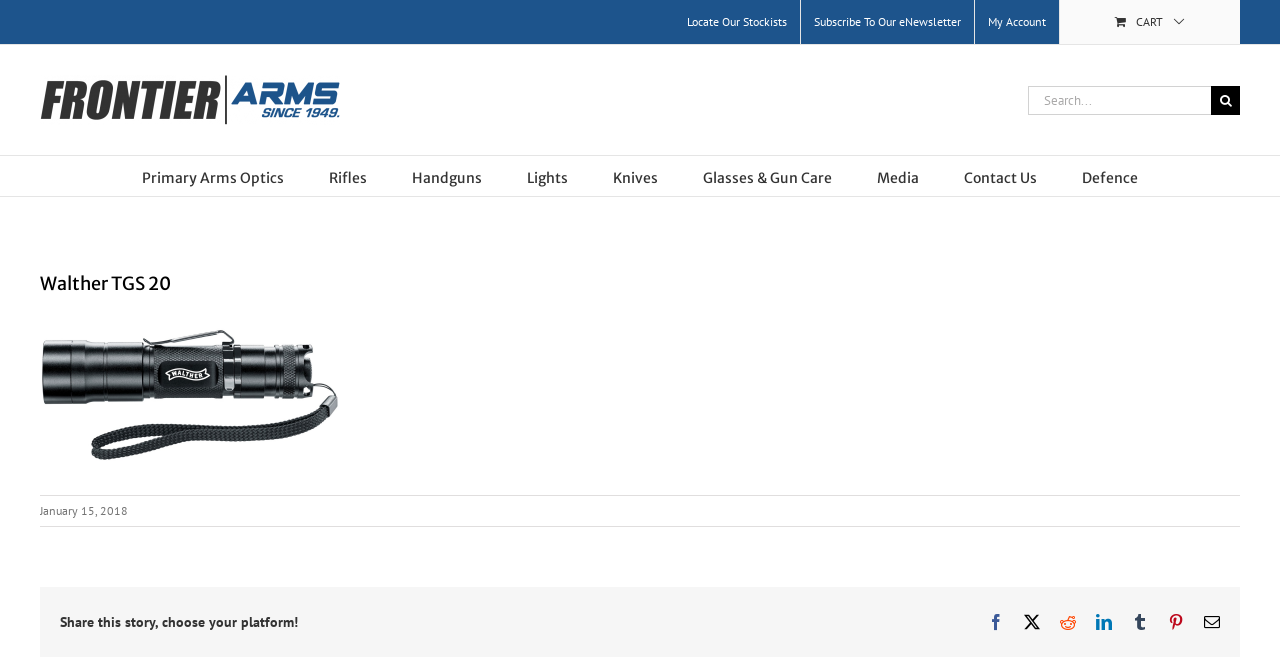

--- FILE ---
content_type: text/html; charset=UTF-8
request_url: https://frontierarms.com.au/?attachment_id=302
body_size: 19100
content:
<!DOCTYPE html>
<html class="avada-html-layout-wide avada-html-header-position-top" lang="en-AU">
<head>
	<meta http-equiv="X-UA-Compatible" content="IE=edge" />
	<meta http-equiv="Content-Type" content="text/html; charset=utf-8"/>
	<meta name="viewport" content="width=device-width, initial-scale=1" />
	<meta name='robots' content='index, follow, max-image-preview:large, max-snippet:-1, max-video-preview:-1' />

	<!-- This site is optimized with the Yoast SEO plugin v26.8 - https://yoast.com/product/yoast-seo-wordpress/ -->
	<title>Walther TGS 20 &#8226; Frontier Arms</title>
	<link rel="canonical" href="https://frontierarms.com.au/" />
	<meta property="og:locale" content="en_US" />
	<meta property="og:type" content="article" />
	<meta property="og:title" content="Walther TGS 20 &#8226; Frontier Arms" />
	<meta property="og:url" content="https://frontierarms.com.au/" />
	<meta property="og:site_name" content="Frontier Arms" />
	<meta property="article:modified_time" content="2018-06-11T03:30:10+00:00" />
	<meta property="og:image" content="https://frontierarms.com.au" />
	<meta property="og:image:width" content="1500" />
	<meta property="og:image:height" content="800" />
	<meta property="og:image:type" content="image/png" />
	<meta name="twitter:card" content="summary_large_image" />
	<script type="application/ld+json" class="yoast-schema-graph">{"@context":"https://schema.org","@graph":[{"@type":"WebPage","@id":"https://frontierarms.com.au/","url":"https://frontierarms.com.au/","name":"Walther TGS 20 &#8226; Frontier Arms","isPartOf":{"@id":"https://frontierarms.com.au/#website"},"primaryImageOfPage":{"@id":"https://frontierarms.com.au/#primaryimage"},"image":{"@id":"https://frontierarms.com.au/#primaryimage"},"thumbnailUrl":"https://frontierarms.com.au/wp-content/uploads/2018/01/Walther-TGS-20_03.png","datePublished":"2018-01-15T01:16:08+00:00","dateModified":"2018-06-11T03:30:10+00:00","breadcrumb":{"@id":"https://frontierarms.com.au/#breadcrumb"},"inLanguage":"en-AU","potentialAction":[{"@type":"ReadAction","target":["https://frontierarms.com.au/"]}]},{"@type":"ImageObject","inLanguage":"en-AU","@id":"https://frontierarms.com.au/#primaryimage","url":"https://frontierarms.com.au/wp-content/uploads/2018/01/Walther-TGS-20_03.png","contentUrl":"https://frontierarms.com.au/wp-content/uploads/2018/01/Walther-TGS-20_03.png","width":1500,"height":800,"caption":"Walther TGS 20"},{"@type":"BreadcrumbList","@id":"https://frontierarms.com.au/#breadcrumb","itemListElement":[{"@type":"ListItem","position":1,"name":"Home","item":"https://frontierarms.com.au/"},{"@type":"ListItem","position":2,"name":"TGS 20 Light","item":"https://frontierarms.com.au/shop/lights/tactical-lights/tgs-20-light/"},{"@type":"ListItem","position":3,"name":"Walther TGS 20"}]},{"@type":"WebSite","@id":"https://frontierarms.com.au/#website","url":"https://frontierarms.com.au/","name":"Frontier Arms","description":"","potentialAction":[{"@type":"SearchAction","target":{"@type":"EntryPoint","urlTemplate":"https://frontierarms.com.au/?s={search_term_string}"},"query-input":{"@type":"PropertyValueSpecification","valueRequired":true,"valueName":"search_term_string"}}],"inLanguage":"en-AU"}]}</script>
	<!-- / Yoast SEO plugin. -->


<link rel="alternate" type="application/rss+xml" title="Frontier Arms &raquo; Feed" href="https://frontierarms.com.au/feed/" />
<link rel="alternate" type="application/rss+xml" title="Frontier Arms &raquo; Comments Feed" href="https://frontierarms.com.au/comments/feed/" />
								<link rel="icon" href="https://frontierarms.com.au/wp-content/uploads/2018/01/favicon.png" type="image/png" />
		
		
		
				<link rel="alternate" type="application/rss+xml" title="Frontier Arms &raquo; Walther TGS 20 Comments Feed" href="https://frontierarms.com.au/?attachment_id=302/feed/" />
<link rel="alternate" title="oEmbed (JSON)" type="application/json+oembed" href="https://frontierarms.com.au/wp-json/oembed/1.0/embed?url=https%3A%2F%2Ffrontierarms.com.au%2F%3Fattachment_id%3D302" />
<link rel="alternate" title="oEmbed (XML)" type="text/xml+oembed" href="https://frontierarms.com.au/wp-json/oembed/1.0/embed?url=https%3A%2F%2Ffrontierarms.com.au%2F%3Fattachment_id%3D302&#038;format=xml" />
<style id='wp-img-auto-sizes-contain-inline-css' type='text/css'>
img:is([sizes=auto i],[sizes^="auto," i]){contain-intrinsic-size:3000px 1500px}
/*# sourceURL=wp-img-auto-sizes-contain-inline-css */
</style>
<link rel='stylesheet' id='layerslider-css' href='https://frontierarms.com.au/wp-content/plugins/LayerSlider/assets/static/layerslider/css/layerslider.css?ver=8.1.2' type='text/css' media='all' />
<link rel='stylesheet' id='yith_woocompare_page-css' href='https://frontierarms.com.au/wp-content/plugins/yith-woocommerce-compare-premium/assets/css/style.css?ver=2.27.0' type='text/css' media='all' />
<style id='yith_woocompare_page-inline-css' type='text/css'>

				#yith-woocompare-cat-nav h3 {
                    color: #333333;
                }
                #yith-woocompare-cat-nav li a {
                    color: #777777;
                }
                #yith-woocompare-cat-nav li a:hover, #yith-woocompare-cat-nav li .active {
                    color: #333333;
                }
                table.compare-list .remove a {
                    color: #777777;
                }
                table.compare-list .remove a:hover {
                    color: #333333;
                }
                a.button.yith_woocompare_clear, table.compare-list .product_info .button, table.compare-list .add-to-cart .button, table.compare-list .added_to_cart {
                    color: #ffffff;
                    background-color: #b2b2b2;
                }
               	a.button.yith_woocompare_clear:hover, table.compare-list .product_info .button:hover, table.compare-list .add-to-cart .button:hover, table.compare-list .added_to_cart:hover {
                    color: #ffffff;
                    background-color: #303030;
                }
                table.compare-list .rating .star-rating {
                    color: #303030;
                }
                #yith-woocompare-related .yith-woocompare-related-title {
                    color: #333333;
                }
                #yith-woocompare-related .related-products .button {
                    color: #ffffff;
                    background-color: #b2b2b2;
                }
                #yith-woocompare-related .related-products .button:hover {
                    color: #ffffff;
                    background-color: #303030;
                }
                #yith-woocompare-share h3 {
                    color: #333333;
                }
                table.compare-list tr.different, table.compare-list tr.different th {
                	background-color: #e4e4e4 !important;
                }
/*# sourceURL=yith_woocompare_page-inline-css */
</style>
<link rel='stylesheet' id='jquery-fixedheadertable-style-css' href='https://frontierarms.com.au/wp-content/plugins/yith-woocommerce-compare-premium/assets/css/jquery.dataTables.css?ver=1.10.18' type='text/css' media='all' />
<link rel='stylesheet' id='som_lost_password_style-css' href='https://frontierarms.com.au/wp-content/plugins/frontend-reset-password/assets/css/password-lost.css?ver=6.9' type='text/css' media='all' />
<style id='woocommerce-inline-inline-css' type='text/css'>
.woocommerce form .form-row .required { visibility: visible; }
/*# sourceURL=woocommerce-inline-inline-css */
</style>
<link rel='stylesheet' id='wpsl-styles-css' href='https://frontierarms.com.au/wp-content/plugins/wp-store-locator/css/styles.min.css?ver=2.2.260' type='text/css' media='all' />
<link rel='stylesheet' id='ion.range-slider-css' href='https://frontierarms.com.au/wp-content/plugins/yith-woocommerce-ajax-product-filter-premium/assets/css/ion.range-slider.css?ver=2.3.1' type='text/css' media='all' />
<link rel='stylesheet' id='yith-wcan-shortcodes-css' href='https://frontierarms.com.au/wp-content/plugins/yith-woocommerce-ajax-product-filter-premium/assets/css/shortcodes.css?ver=4.29.0' type='text/css' media='all' />
<style id='yith-wcan-shortcodes-inline-css' type='text/css'>
:root{
	--yith-wcan-filters_colors_titles: #434343;
	--yith-wcan-filters_colors_background: #FFFFFF;
	--yith-wcan-filters_colors_accent: #A7144C;
	--yith-wcan-filters_colors_accent_r: 167;
	--yith-wcan-filters_colors_accent_g: 20;
	--yith-wcan-filters_colors_accent_b: 76;
	--yith-wcan-color_swatches_border_radius: 100%;
	--yith-wcan-color_swatches_size: 30px;
	--yith-wcan-labels_style_background: #FFFFFF;
	--yith-wcan-labels_style_background_hover: #A7144C;
	--yith-wcan-labels_style_background_active: #A7144C;
	--yith-wcan-labels_style_text: #434343;
	--yith-wcan-labels_style_text_hover: #FFFFFF;
	--yith-wcan-labels_style_text_active: #FFFFFF;
	--yith-wcan-anchors_style_text: #434343;
	--yith-wcan-anchors_style_text_hover: #A7144C;
	--yith-wcan-anchors_style_text_active: #A7144C;
}
/*# sourceURL=yith-wcan-shortcodes-inline-css */
</style>
<link rel='stylesheet' id='yith_wcbm_badge_style-css' href='https://frontierarms.com.au/wp-content/plugins/yith-woocommerce-badge-management-premium/assets/css/frontend.css?ver=3.2.0' type='text/css' media='all' />
<style id='yith_wcbm_badge_style-inline-css' type='text/css'>
.yith-wcbm-badge.yith-wcbm-badge-css.yith-wcbm-badge-3430 {
				top: auto; right: 0px; bottom: 0px; left: auto;
				opacity: 80%;
				
				-ms-transform:  rotatex( 180deg ) rotatey( 180deg ) rotatez( 174deg ); 
				-webkit-transform:  rotatex( 180deg ) rotatey( 180deg ) rotatez( 174deg ); 
				transform:  rotatex( 180deg ) rotatey( 180deg ) rotatez( 174deg );
				margin: 0px 0px 0px 0px;
				padding: 0px 1px 2px 3px;
				
			}.yith-wcbm-badge.yith-wcbm-badge-css.yith-wcbm-badge-2516 {
				top: auto; right: 0px; bottom: 0px; left: auto;
				opacity: 100%;
				
				margin: 0px 0px 0px 0px;
				padding: 0px 1px 2px 3px;
				
			}.yith-wcbm-badge.yith-wcbm-badge-css.yith-wcbm-badge-2514 {
				bottom: 0; left: 0; 
				opacity: 90%;
				
				-ms-transform:  rotatex( 180deg ) rotatez( 180deg ); 
				-webkit-transform:  rotatex( 180deg ) rotatez( 180deg ); 
				transform:  rotatex( 180deg ) rotatez( 180deg );
				margin: 0px 0px 40px 0px;
				padding: 0px 0px 0px 0px;
				
			}.yith-wcbm-badge.yith-wcbm-badge-advanced.yith-wcbm-badge-2515 {
				top: 0px; right: auto; bottom: auto; left: 0px;
				opacity: 100%;
				
				margin: 0px 0px 0px 0px;
				padding: 0px 1px 2px 3px;
				
			}.yith-wcbm-badge.yith-wcbm-badge-css.yith-wcbm-badge-2508 {
				top: auto; right: auto; bottom: 0px; left: 0px;
				opacity: 80%;
				
				-ms-transform:  rotatex( 180deg ) rotatey( 180deg ) rotatez( 360deg ); 
				-webkit-transform:  rotatex( 180deg ) rotatey( 180deg ) rotatez( 360deg ); 
				transform:  rotatex( 180deg ) rotatey( 180deg ) rotatez( 360deg );
				margin: 0px 0px 0px 0px;
				padding: 0px 0px 0px 0px;
				
			}.yith-wcbm-badge.yith-wcbm-badge-css.yith-wcbm-badge-2507 {
				top: auto; right: auto; bottom: 0px; left: 0px;
				opacity: 95%;
				
				-ms-transform:  rotatex( 180deg ) rotatey( 180deg ); 
				-webkit-transform:  rotatex( 180deg ) rotatey( 180deg ); 
				transform:  rotatex( 180deg ) rotatey( 180deg );
				margin: 0px 0px 0px 0px;
				padding: 0px 0px 0px 0px;
				
			}.yith-wcbm-badge.yith-wcbm-badge-css.yith-wcbm-badge-4120 {
				top: auto; right: auto; bottom: 0px; left: 0px;
				opacity: 95%;
				
				-ms-transform:  rotatex( 180deg ) rotatey( 180deg ); 
				-webkit-transform:  rotatex( 180deg ) rotatey( 180deg ); 
				transform:  rotatex( 180deg ) rotatey( 180deg );
				margin: 0px 0px 0px 0px;
				padding: 0px 0px 0px 0px;
				
			}.yith-wcbm-badge.yith-wcbm-badge-css.yith-wcbm-badge-4386 {
				top: auto; right: auto; bottom: 0px; left: 0px;
				opacity: 95%;
				
				-ms-transform:  rotatex( 180deg ) rotatey( 180deg ); 
				-webkit-transform:  rotatex( 180deg ) rotatey( 180deg ); 
				transform:  rotatex( 180deg ) rotatey( 180deg );
				margin: 0px 0px 0px 0px;
				padding: 0px 0px 0px 0px;
				
			}.yith-wcbm-badge.yith-wcbm-badge-advanced.yith-wcbm-badge-2512 {
				top: 0px; right: auto; bottom: auto; left: 0px;
				opacity: 100%;
				
				-ms-transform:  rotatey( 180deg ); 
				-webkit-transform:  rotatey( 180deg ); 
				transform:  rotatey( 180deg );
				margin: 0px 0px 0px 0px;
				padding: 0px 1px 2px 3px;
				
			}.yith-wcbm-badge.yith-wcbm-badge-css.yith-wcbm-badge-2517 {
				top: auto; right: 0px; bottom: 0px; left: auto;
				opacity: 100%;
				
				margin: 0px 0px 0px 0px;
				padding: 0px 1px 2px 3px;
				
			}

				.yith-wcbm-badge{ 
					z-index: 50 !important; 
				}
				
				.crossfade-images:hover .yith-wcbm-badge img:not(.hover-image) {
					opacity: initial !important;
				}
			
.yith-wcbm-badge{ display: none}.yith-wcbm-badge-2507, .yith-wcbm-badge-2508{ display: block }
/*# sourceURL=yith_wcbm_badge_style-inline-css */
</style>
<link rel='stylesheet' id='yith-gfont-open-sans-css' href='https://frontierarms.com.au/wp-content/plugins/yith-woocommerce-badge-management-premium/assets/fonts/open-sans/style.css?ver=3.2.0' type='text/css' media='all' />
<link rel='stylesheet' id='yith-wcbr-css' href='https://frontierarms.com.au/wp-content/plugins/yith-woocommerce-brands-add-on-premium/assets/css/yith-wcbr.css?ver=2.20.0' type='text/css' media='all' />
<link rel='stylesheet' id='jquery-swiper-css' href='https://frontierarms.com.au/wp-content/plugins/yith-woocommerce-brands-add-on-premium/assets/css/swiper.css?ver=6.4.6' type='text/css' media='all' />
<link rel='stylesheet' id='select2-css' href='https://frontierarms.com.au/wp-content/plugins/woocommerce/assets/css/select2.css?ver=10.4.3' type='text/css' media='all' />
<link rel='stylesheet' id='yith-wcbr-shortcode-css' href='https://frontierarms.com.au/wp-content/plugins/yith-woocommerce-brands-add-on-premium/assets/css/yith-wcbr-shortcode.css?ver=2.20.0' type='text/css' media='all' />
<link rel='stylesheet' id='jquery-colorbox-css' href='https://frontierarms.com.au/wp-content/plugins/yith-woocommerce-compare-premium/assets/css/colorbox.css?ver=1.6.1' type='text/css' media='all' />
<link rel='stylesheet' id='yith-woocompare-widget-css' href='https://frontierarms.com.au/wp-content/plugins/yith-woocommerce-compare-premium/assets/css/widget.css?ver=2.27.0' type='text/css' media='all' />
<link rel='stylesheet' id='yith-wcmbs-frontent-styles-css' href='https://frontierarms.com.au/wp-content/plugins/yith-woocommerce-membership-premium/assets/css/frontend.css?ver=2.8.0' type='text/css' media='all' />
<link rel='stylesheet' id='yith_wcas_frontend-css' href='https://frontierarms.com.au/wp-content/plugins/yith-woocommerce-ajax-search-premium/assets/css/legacy/yith_wcas_ajax_search.css?ver=2.0.1' type='text/css' media='all' />
<style id='yith_wcas_frontend-inline-css' type='text/css'>

                .autocomplete-suggestion{
                    padding-right: 0px;
                }
                .woocommerce .autocomplete-suggestion  span.yith_wcas_result_on_sale,
                .autocomplete-suggestion  span.yith_wcas_result_on_sale{
                        background: #7eb742;
                        color: #ffffff
                }
                .woocommerce .autocomplete-suggestion  span.yith_wcas_result_outofstock,
                .autocomplete-suggestion  span.yith_wcas_result_outofstock{
                        background: #7a7a7a;
                        color: #ffffff
                }
                .woocommerce .autocomplete-suggestion  span.yith_wcas_result_featured,
                .autocomplete-suggestion  span.yith_wcas_result_featured{
                        background: #c0392b;
                        color: #ffffff
                }
                .autocomplete-suggestion img{
                    width: 50px;
                }
                .autocomplete-suggestion .yith_wcas_result_content .title{
                    color: #1d548c;
                }
                .autocomplete-suggestion{
                                    min-height: 60px;
                                }
/*# sourceURL=yith_wcas_frontend-inline-css */
</style>
<link rel='stylesheet' id='ywdpd_owl-css' href='https://frontierarms.com.au/wp-content/plugins/yith-woocommerce-dynamic-pricing-and-discounts-premium/assets/css/owl/owl.carousel.min.css?ver=3.20.0' type='text/css' media='all' />
<link rel='stylesheet' id='yith_ywdpd_frontend-css' href='https://frontierarms.com.au/wp-content/plugins/yith-woocommerce-dynamic-pricing-and-discounts-premium/assets/css/frontend.css?ver=3.20.0' type='text/css' media='all' />
<link rel='stylesheet' id='fusion-dynamic-css-css' href='https://frontierarms.com.au/wp-content/uploads/fusion-styles/d60862f317957633919d6ce0068eabb8.min.css?ver=3.14.2' type='text/css' media='all' />
<script type="text/template" id="tmpl-variation-template">
	<div class="woocommerce-variation-description">{{{ data.variation.variation_description }}}</div>
	<div class="woocommerce-variation-price">{{{ data.variation.price_html }}}</div>
	<div class="woocommerce-variation-availability">{{{ data.variation.availability_html }}}</div>
</script>
<script type="text/template" id="tmpl-unavailable-variation-template">
	<p role="alert">Sorry, this product is unavailable. Please choose a different combination.</p>
</script>
<script type="text/javascript" src="https://frontierarms.com.au/wp-includes/js/jquery/jquery.min.js?ver=3.7.1" id="jquery-core-js"></script>
<script type="text/javascript" src="https://frontierarms.com.au/wp-includes/js/jquery/jquery-migrate.min.js?ver=3.4.1" id="jquery-migrate-js"></script>
<script type="text/javascript" id="layerslider-utils-js-extra">
/* <![CDATA[ */
var LS_Meta = {"v":"8.1.2","fixGSAP":"1"};
//# sourceURL=layerslider-utils-js-extra
/* ]]> */
</script>
<script type="text/javascript" src="https://frontierarms.com.au/wp-content/plugins/LayerSlider/assets/static/layerslider/js/layerslider.utils.js?ver=8.1.2" id="layerslider-utils-js"></script>
<script type="text/javascript" src="https://frontierarms.com.au/wp-content/plugins/LayerSlider/assets/static/layerslider/js/layerslider.kreaturamedia.jquery.js?ver=8.1.2" id="layerslider-js"></script>
<script type="text/javascript" src="https://frontierarms.com.au/wp-content/plugins/LayerSlider/assets/static/layerslider/js/layerslider.transitions.js?ver=8.1.2" id="layerslider-transitions-js"></script>
<script type="text/javascript" src="https://frontierarms.com.au/wp-content/plugins/woocommerce/assets/js/jquery-blockui/jquery.blockUI.min.js?ver=2.7.0-wc.10.4.3" id="wc-jquery-blockui-js" defer="defer" data-wp-strategy="defer"></script>
<script type="text/javascript" src="https://frontierarms.com.au/wp-content/plugins/woocommerce/assets/js/js-cookie/js.cookie.min.js?ver=2.1.4-wc.10.4.3" id="wc-js-cookie-js" defer="defer" data-wp-strategy="defer"></script>
<script type="text/javascript" id="woocommerce-js-extra">
/* <![CDATA[ */
var woocommerce_params = {"ajax_url":"/wp-admin/admin-ajax.php","wc_ajax_url":"/?wc-ajax=%%endpoint%%","i18n_password_show":"Show password","i18n_password_hide":"Hide password"};
//# sourceURL=woocommerce-js-extra
/* ]]> */
</script>
<script type="text/javascript" src="https://frontierarms.com.au/wp-content/plugins/woocommerce/assets/js/frontend/woocommerce.min.js?ver=10.4.3" id="woocommerce-js" defer="defer" data-wp-strategy="defer"></script>
<script type="text/javascript" src="https://frontierarms.com.au/wp-includes/js/underscore.min.js?ver=1.13.7" id="underscore-js"></script>
<script type="text/javascript" id="wp-util-js-extra">
/* <![CDATA[ */
var _wpUtilSettings = {"ajax":{"url":"/wp-admin/admin-ajax.php"}};
//# sourceURL=wp-util-js-extra
/* ]]> */
</script>
<script type="text/javascript" src="https://frontierarms.com.au/wp-includes/js/wp-util.min.js?ver=6.9" id="wp-util-js"></script>
<script type="text/javascript" id="wc-add-to-cart-variation-js-extra">
/* <![CDATA[ */
var wc_add_to_cart_variation_params = {"wc_ajax_url":"/?wc-ajax=%%endpoint%%","i18n_no_matching_variations_text":"Sorry, no products matched your selection. Please choose a different combination.","i18n_make_a_selection_text":"Please select some product options before adding this product to your cart.","i18n_unavailable_text":"Sorry, this product is unavailable. Please choose a different combination.","i18n_reset_alert_text":"Your selection has been reset. Please select some product options before adding this product to your cart."};
//# sourceURL=wc-add-to-cart-variation-js-extra
/* ]]> */
</script>
<script type="text/javascript" src="https://frontierarms.com.au/wp-content/plugins/woocommerce/assets/js/frontend/add-to-cart-variation.min.js?ver=10.4.3" id="wc-add-to-cart-variation-js" defer="defer" data-wp-strategy="defer"></script>
<meta name="generator" content="Powered by LayerSlider 8.1.2 - Build Heros, Sliders, and Popups. Create Animations and Beautiful, Rich Web Content as Easy as Never Before on WordPress." />
<!-- LayerSlider updates and docs at: https://layerslider.com -->
<link rel="https://api.w.org/" href="https://frontierarms.com.au/wp-json/" /><link rel="alternate" title="JSON" type="application/json" href="https://frontierarms.com.au/wp-json/wp/v2/media/302" /><link rel="EditURI" type="application/rsd+xml" title="RSD" href="https://frontierarms.com.au/xmlrpc.php?rsd" />
<meta name="generator" content="WordPress 6.9" />
<meta name="generator" content="WooCommerce 10.4.3" />
<link rel='shortlink' href='https://frontierarms.com.au/?p=302' />
<style>
.som-password-error-message,
.som-password-sent-message {
	background-color: #2679ce;
	border-color: #2679ce;
}
</style>
<style type="text/css" id="css-fb-visibility">@media screen and (max-width: 640px){.fusion-no-small-visibility{display:none !important;}body .sm-text-align-center{text-align:center !important;}body .sm-text-align-left{text-align:left !important;}body .sm-text-align-right{text-align:right !important;}body .sm-text-align-justify{text-align:justify !important;}body .sm-flex-align-center{justify-content:center !important;}body .sm-flex-align-flex-start{justify-content:flex-start !important;}body .sm-flex-align-flex-end{justify-content:flex-end !important;}body .sm-mx-auto{margin-left:auto !important;margin-right:auto !important;}body .sm-ml-auto{margin-left:auto !important;}body .sm-mr-auto{margin-right:auto !important;}body .fusion-absolute-position-small{position:absolute;width:100%;}.awb-sticky.awb-sticky-small{ position: sticky; top: var(--awb-sticky-offset,0); }}@media screen and (min-width: 641px) and (max-width: 1024px){.fusion-no-medium-visibility{display:none !important;}body .md-text-align-center{text-align:center !important;}body .md-text-align-left{text-align:left !important;}body .md-text-align-right{text-align:right !important;}body .md-text-align-justify{text-align:justify !important;}body .md-flex-align-center{justify-content:center !important;}body .md-flex-align-flex-start{justify-content:flex-start !important;}body .md-flex-align-flex-end{justify-content:flex-end !important;}body .md-mx-auto{margin-left:auto !important;margin-right:auto !important;}body .md-ml-auto{margin-left:auto !important;}body .md-mr-auto{margin-right:auto !important;}body .fusion-absolute-position-medium{position:absolute;width:100%;}.awb-sticky.awb-sticky-medium{ position: sticky; top: var(--awb-sticky-offset,0); }}@media screen and (min-width: 1025px){.fusion-no-large-visibility{display:none !important;}body .lg-text-align-center{text-align:center !important;}body .lg-text-align-left{text-align:left !important;}body .lg-text-align-right{text-align:right !important;}body .lg-text-align-justify{text-align:justify !important;}body .lg-flex-align-center{justify-content:center !important;}body .lg-flex-align-flex-start{justify-content:flex-start !important;}body .lg-flex-align-flex-end{justify-content:flex-end !important;}body .lg-mx-auto{margin-left:auto !important;margin-right:auto !important;}body .lg-ml-auto{margin-left:auto !important;}body .lg-mr-auto{margin-right:auto !important;}body .fusion-absolute-position-large{position:absolute;width:100%;}.awb-sticky.awb-sticky-large{ position: sticky; top: var(--awb-sticky-offset,0); }}</style>	<noscript><style>.woocommerce-product-gallery{ opacity: 1 !important; }</style></noscript>
	<!-- Tracking code easily added by NK Google Analytics -->
<script type="text/javascript"> 
(function(i,s,o,g,r,a,m){i['GoogleAnalyticsObject']=r;i[r]=i[r]||function(){ 
(i[r].q=i[r].q||[]).push(arguments)},i[r].l=1*new Date();a=s.createElement(o), 
m=s.getElementsByTagName(o)[0];a.async=1;a.src=g;m.parentNode.insertBefore(a,m) 
})(window,document,'script','https://www.google-analytics.com/analytics.js','ga'); 
ga('create', 'UA-42909970-1', 'auto'); 
ga('send', 'pageview'); 
</script> 
		<script type="text/javascript">
			var doc = document.documentElement;
			doc.setAttribute( 'data-useragent', navigator.userAgent );
		</script>
		
	<link rel='stylesheet' id='wc-blocks-style-css' href='https://frontierarms.com.au/wp-content/plugins/woocommerce/assets/client/blocks/wc-blocks.css?ver=wc-10.4.3' type='text/css' media='all' />
<style id='global-styles-inline-css' type='text/css'>
:root{--wp--preset--aspect-ratio--square: 1;--wp--preset--aspect-ratio--4-3: 4/3;--wp--preset--aspect-ratio--3-4: 3/4;--wp--preset--aspect-ratio--3-2: 3/2;--wp--preset--aspect-ratio--2-3: 2/3;--wp--preset--aspect-ratio--16-9: 16/9;--wp--preset--aspect-ratio--9-16: 9/16;--wp--preset--color--black: #000000;--wp--preset--color--cyan-bluish-gray: #abb8c3;--wp--preset--color--white: #ffffff;--wp--preset--color--pale-pink: #f78da7;--wp--preset--color--vivid-red: #cf2e2e;--wp--preset--color--luminous-vivid-orange: #ff6900;--wp--preset--color--luminous-vivid-amber: #fcb900;--wp--preset--color--light-green-cyan: #7bdcb5;--wp--preset--color--vivid-green-cyan: #00d084;--wp--preset--color--pale-cyan-blue: #8ed1fc;--wp--preset--color--vivid-cyan-blue: #0693e3;--wp--preset--color--vivid-purple: #9b51e0;--wp--preset--color--awb-color-1: rgba(255,255,255,1);--wp--preset--color--awb-color-2: rgba(246,246,246,1);--wp--preset--color--awb-color-3: rgba(224,222,222,1);--wp--preset--color--awb-color-4: rgba(160,206,78,1);--wp--preset--color--awb-color-5: rgba(116,116,116,1);--wp--preset--color--awb-color-6: rgba(29,84,140,1);--wp--preset--color--awb-color-7: rgba(51,51,51,1);--wp--preset--color--awb-color-8: rgba(0,0,0,1);--wp--preset--color--awb-color-custom-10: rgba(235,234,234,1);--wp--preset--color--awb-color-custom-11: rgba(191,191,191,1);--wp--preset--color--awb-color-custom-12: rgba(248,248,248,1);--wp--preset--color--awb-color-custom-13: rgba(40,42,43,1);--wp--preset--color--awb-color-custom-14: rgba(29,84,139,1);--wp--preset--color--awb-color-custom-15: rgba(235,234,234,0.8);--wp--preset--color--awb-color-custom-16: rgba(229,229,229,1);--wp--preset--color--awb-color-custom-17: rgba(140,137,137,1);--wp--preset--color--awb-color-custom-18: rgba(221,221,221,1);--wp--preset--gradient--vivid-cyan-blue-to-vivid-purple: linear-gradient(135deg,rgb(6,147,227) 0%,rgb(155,81,224) 100%);--wp--preset--gradient--light-green-cyan-to-vivid-green-cyan: linear-gradient(135deg,rgb(122,220,180) 0%,rgb(0,208,130) 100%);--wp--preset--gradient--luminous-vivid-amber-to-luminous-vivid-orange: linear-gradient(135deg,rgb(252,185,0) 0%,rgb(255,105,0) 100%);--wp--preset--gradient--luminous-vivid-orange-to-vivid-red: linear-gradient(135deg,rgb(255,105,0) 0%,rgb(207,46,46) 100%);--wp--preset--gradient--very-light-gray-to-cyan-bluish-gray: linear-gradient(135deg,rgb(238,238,238) 0%,rgb(169,184,195) 100%);--wp--preset--gradient--cool-to-warm-spectrum: linear-gradient(135deg,rgb(74,234,220) 0%,rgb(151,120,209) 20%,rgb(207,42,186) 40%,rgb(238,44,130) 60%,rgb(251,105,98) 80%,rgb(254,248,76) 100%);--wp--preset--gradient--blush-light-purple: linear-gradient(135deg,rgb(255,206,236) 0%,rgb(152,150,240) 100%);--wp--preset--gradient--blush-bordeaux: linear-gradient(135deg,rgb(254,205,165) 0%,rgb(254,45,45) 50%,rgb(107,0,62) 100%);--wp--preset--gradient--luminous-dusk: linear-gradient(135deg,rgb(255,203,112) 0%,rgb(199,81,192) 50%,rgb(65,88,208) 100%);--wp--preset--gradient--pale-ocean: linear-gradient(135deg,rgb(255,245,203) 0%,rgb(182,227,212) 50%,rgb(51,167,181) 100%);--wp--preset--gradient--electric-grass: linear-gradient(135deg,rgb(202,248,128) 0%,rgb(113,206,126) 100%);--wp--preset--gradient--midnight: linear-gradient(135deg,rgb(2,3,129) 0%,rgb(40,116,252) 100%);--wp--preset--font-size--small: 9.75px;--wp--preset--font-size--medium: 20px;--wp--preset--font-size--large: 19.5px;--wp--preset--font-size--x-large: 42px;--wp--preset--font-size--normal: 13px;--wp--preset--font-size--xlarge: 26px;--wp--preset--font-size--huge: 39px;--wp--preset--spacing--20: 0.44rem;--wp--preset--spacing--30: 0.67rem;--wp--preset--spacing--40: 1rem;--wp--preset--spacing--50: 1.5rem;--wp--preset--spacing--60: 2.25rem;--wp--preset--spacing--70: 3.38rem;--wp--preset--spacing--80: 5.06rem;--wp--preset--shadow--natural: 6px 6px 9px rgba(0, 0, 0, 0.2);--wp--preset--shadow--deep: 12px 12px 50px rgba(0, 0, 0, 0.4);--wp--preset--shadow--sharp: 6px 6px 0px rgba(0, 0, 0, 0.2);--wp--preset--shadow--outlined: 6px 6px 0px -3px rgb(255, 255, 255), 6px 6px rgb(0, 0, 0);--wp--preset--shadow--crisp: 6px 6px 0px rgb(0, 0, 0);}:where(.is-layout-flex){gap: 0.5em;}:where(.is-layout-grid){gap: 0.5em;}body .is-layout-flex{display: flex;}.is-layout-flex{flex-wrap: wrap;align-items: center;}.is-layout-flex > :is(*, div){margin: 0;}body .is-layout-grid{display: grid;}.is-layout-grid > :is(*, div){margin: 0;}:where(.wp-block-columns.is-layout-flex){gap: 2em;}:where(.wp-block-columns.is-layout-grid){gap: 2em;}:where(.wp-block-post-template.is-layout-flex){gap: 1.25em;}:where(.wp-block-post-template.is-layout-grid){gap: 1.25em;}.has-black-color{color: var(--wp--preset--color--black) !important;}.has-cyan-bluish-gray-color{color: var(--wp--preset--color--cyan-bluish-gray) !important;}.has-white-color{color: var(--wp--preset--color--white) !important;}.has-pale-pink-color{color: var(--wp--preset--color--pale-pink) !important;}.has-vivid-red-color{color: var(--wp--preset--color--vivid-red) !important;}.has-luminous-vivid-orange-color{color: var(--wp--preset--color--luminous-vivid-orange) !important;}.has-luminous-vivid-amber-color{color: var(--wp--preset--color--luminous-vivid-amber) !important;}.has-light-green-cyan-color{color: var(--wp--preset--color--light-green-cyan) !important;}.has-vivid-green-cyan-color{color: var(--wp--preset--color--vivid-green-cyan) !important;}.has-pale-cyan-blue-color{color: var(--wp--preset--color--pale-cyan-blue) !important;}.has-vivid-cyan-blue-color{color: var(--wp--preset--color--vivid-cyan-blue) !important;}.has-vivid-purple-color{color: var(--wp--preset--color--vivid-purple) !important;}.has-black-background-color{background-color: var(--wp--preset--color--black) !important;}.has-cyan-bluish-gray-background-color{background-color: var(--wp--preset--color--cyan-bluish-gray) !important;}.has-white-background-color{background-color: var(--wp--preset--color--white) !important;}.has-pale-pink-background-color{background-color: var(--wp--preset--color--pale-pink) !important;}.has-vivid-red-background-color{background-color: var(--wp--preset--color--vivid-red) !important;}.has-luminous-vivid-orange-background-color{background-color: var(--wp--preset--color--luminous-vivid-orange) !important;}.has-luminous-vivid-amber-background-color{background-color: var(--wp--preset--color--luminous-vivid-amber) !important;}.has-light-green-cyan-background-color{background-color: var(--wp--preset--color--light-green-cyan) !important;}.has-vivid-green-cyan-background-color{background-color: var(--wp--preset--color--vivid-green-cyan) !important;}.has-pale-cyan-blue-background-color{background-color: var(--wp--preset--color--pale-cyan-blue) !important;}.has-vivid-cyan-blue-background-color{background-color: var(--wp--preset--color--vivid-cyan-blue) !important;}.has-vivid-purple-background-color{background-color: var(--wp--preset--color--vivid-purple) !important;}.has-black-border-color{border-color: var(--wp--preset--color--black) !important;}.has-cyan-bluish-gray-border-color{border-color: var(--wp--preset--color--cyan-bluish-gray) !important;}.has-white-border-color{border-color: var(--wp--preset--color--white) !important;}.has-pale-pink-border-color{border-color: var(--wp--preset--color--pale-pink) !important;}.has-vivid-red-border-color{border-color: var(--wp--preset--color--vivid-red) !important;}.has-luminous-vivid-orange-border-color{border-color: var(--wp--preset--color--luminous-vivid-orange) !important;}.has-luminous-vivid-amber-border-color{border-color: var(--wp--preset--color--luminous-vivid-amber) !important;}.has-light-green-cyan-border-color{border-color: var(--wp--preset--color--light-green-cyan) !important;}.has-vivid-green-cyan-border-color{border-color: var(--wp--preset--color--vivid-green-cyan) !important;}.has-pale-cyan-blue-border-color{border-color: var(--wp--preset--color--pale-cyan-blue) !important;}.has-vivid-cyan-blue-border-color{border-color: var(--wp--preset--color--vivid-cyan-blue) !important;}.has-vivid-purple-border-color{border-color: var(--wp--preset--color--vivid-purple) !important;}.has-vivid-cyan-blue-to-vivid-purple-gradient-background{background: var(--wp--preset--gradient--vivid-cyan-blue-to-vivid-purple) !important;}.has-light-green-cyan-to-vivid-green-cyan-gradient-background{background: var(--wp--preset--gradient--light-green-cyan-to-vivid-green-cyan) !important;}.has-luminous-vivid-amber-to-luminous-vivid-orange-gradient-background{background: var(--wp--preset--gradient--luminous-vivid-amber-to-luminous-vivid-orange) !important;}.has-luminous-vivid-orange-to-vivid-red-gradient-background{background: var(--wp--preset--gradient--luminous-vivid-orange-to-vivid-red) !important;}.has-very-light-gray-to-cyan-bluish-gray-gradient-background{background: var(--wp--preset--gradient--very-light-gray-to-cyan-bluish-gray) !important;}.has-cool-to-warm-spectrum-gradient-background{background: var(--wp--preset--gradient--cool-to-warm-spectrum) !important;}.has-blush-light-purple-gradient-background{background: var(--wp--preset--gradient--blush-light-purple) !important;}.has-blush-bordeaux-gradient-background{background: var(--wp--preset--gradient--blush-bordeaux) !important;}.has-luminous-dusk-gradient-background{background: var(--wp--preset--gradient--luminous-dusk) !important;}.has-pale-ocean-gradient-background{background: var(--wp--preset--gradient--pale-ocean) !important;}.has-electric-grass-gradient-background{background: var(--wp--preset--gradient--electric-grass) !important;}.has-midnight-gradient-background{background: var(--wp--preset--gradient--midnight) !important;}.has-small-font-size{font-size: var(--wp--preset--font-size--small) !important;}.has-medium-font-size{font-size: var(--wp--preset--font-size--medium) !important;}.has-large-font-size{font-size: var(--wp--preset--font-size--large) !important;}.has-x-large-font-size{font-size: var(--wp--preset--font-size--x-large) !important;}
/*# sourceURL=global-styles-inline-css */
</style>
</head>

<body class="attachment wp-singular attachment-template-default single single-attachment postid-302 attachmentid-302 attachment-png wp-theme-Avada theme-Avada woocommerce-no-js yith-wcan-pro yith-wcbm-theme-avada ywcas-avada fusion-image-hovers fusion-pagination-sizing fusion-button_type-flat fusion-button_span-no fusion-button_gradient-linear avada-image-rollover-circle-no avada-image-rollover-no fusion-body ltr fusion-sticky-header no-tablet-sticky-header no-mobile-sticky-header no-mobile-slidingbar no-desktop-totop no-mobile-totop avada-has-rev-slider-styles fusion-disable-outline fusion-sub-menu-fade mobile-logo-pos-left layout-wide-mode avada-has-boxed-modal-shadow-none layout-scroll-offset-full avada-has-zero-margin-offset-top fusion-top-header menu-text-align-center fusion-woo-product-design-classic fusion-woo-shop-page-columns-3 fusion-woo-related-columns-4 fusion-woo-archive-page-columns-3 fusion-woocommerce-equal-heights avada-has-woo-gallery-disabled woo-sale-badge-circle woo-outofstock-badge-top_bar mobile-menu-design-modern fusion-show-pagination-text fusion-header-layout-v4 avada-responsive avada-footer-fx-none avada-menu-highlight-style-bar fusion-search-form-classic fusion-main-menu-search-overlay fusion-avatar-square avada-sticky-shrinkage avada-blog-layout-large avada-blog-archive-layout-large avada-header-shadow-no avada-menu-icon-position-left avada-has-mainmenu-dropdown-divider avada-has-mobile-menu-search avada-has-breadcrumb-mobile-hidden avada-has-pagetitlebar-retina-bg-image avada-has-titlebar-hide avada-has-pagination-padding avada-flyout-menu-direction-fade avada-ec-views-v1" data-awb-post-id="302">
		<a class="skip-link screen-reader-text" href="#content">Skip to content</a>

	<div id="boxed-wrapper">
		
		<div id="wrapper" class="fusion-wrapper">
			<div id="home" style="position:relative;top:-1px;"></div>
							
					
			<header class="fusion-header-wrapper">
				<div class="fusion-header-v4 fusion-logo-alignment fusion-logo-left fusion-sticky-menu-1 fusion-sticky-logo-1 fusion-mobile-logo- fusion-sticky-menu-only fusion-header-menu-align-center fusion-mobile-menu-design-modern">
					
<div class="fusion-secondary-header">
	<div class="fusion-row">
							<div class="fusion-alignright">
				<nav class="fusion-secondary-menu" role="navigation" aria-label="Secondary Menu"><ul id="menu-stockists-menu" class="menu"><li  id="menu-item-343"  class="menu-item menu-item-type-post_type menu-item-object-page menu-item-343"  data-item-id="343"><a  href="https://frontierarms.com.au/authorised-stockists/" class="fusion-bar-highlight"><span class="menu-text">Locate Our Stockists</span></a></li><li  id="menu-item-1531"  class="menu-item menu-item-type-post_type menu-item-object-page menu-item-1531"  data-item-id="1531"><a  href="https://frontierarms.com.au/subscribe-enewsletter/" class="fusion-bar-highlight"><span class="menu-text">Subscribe To Our eNewsletter</span></a></li><li class="menu-item fusion-dropdown-menu menu-item-has-children fusion-custom-menu-item fusion-menu-login-box"><a href="https://frontierarms.com.au/my-account/" aria-haspopup="true" class="fusion-bar-highlight"><span class="menu-text">My Account</span></a><div class="fusion-custom-menu-item-contents"><form action="https://frontierarms.com.au/wp-login.php" name="loginform" method="post"><p><input type="text" class="input-text" name="log" id="username-stockists-menu-6970969d39456" value="" placeholder="Username" /></p><p><input type="password" class="input-text" name="pwd" id="password-stockists-menu-6970969d39456" value="" placeholder="Password" /></p><p class="fusion-remember-checkbox"><label for="fusion-menu-login-box-rememberme-stockists-menu-6970969d39456"><input name="rememberme" type="checkbox" id="fusion-menu-login-box-rememberme" value="forever"> Remember Me</label></p><input type="hidden" name="fusion_woo_login_box" value="true" /><p class="fusion-login-box-submit"><input type="submit" name="wp-submit" id="wp-submit-stockists-menu-6970969d39456" class="button button-small default comment-submit" value="Log In"><input type="hidden" name="redirect" value=""></p></form><a class="fusion-menu-login-box-register" href="https://frontierarms.com.au/my-account/" title="Register">Register</a></div></li><li class="fusion-custom-menu-item fusion-menu-cart fusion-secondary-menu-cart"><a class="fusion-secondary-menu-icon fusion-bar-highlight" href="https://frontierarms.com.au/cart/"><span class="menu-text" aria-label="View Cart">Cart</span></a></li></ul></nav><nav class="fusion-mobile-nav-holder fusion-mobile-menu-text-align-left" aria-label="Secondary Mobile Menu"></nav>			</div>
			</div>
</div>
<div class="fusion-header-sticky-height"></div>
<div class="fusion-sticky-header-wrapper"> <!-- start fusion sticky header wrapper -->
	<div class="fusion-header">
		<div class="fusion-row">
							<div class="fusion-logo" data-margin-top="0px" data-margin-bottom="0px" data-margin-left="0px" data-margin-right="0px">
			<a class="fusion-logo-link"  href="https://frontierarms.com.au/" >

						<!-- standard logo -->
			<img src="https://frontierarms.com.au/wp-content/uploads/2022/08/FRONTIER-LOGO-22-600x100.png" srcset="https://frontierarms.com.au/wp-content/uploads/2022/08/FRONTIER-LOGO-22-600x100.png 1x, https://frontierarms.com.au/wp-content/uploads/2022/08/FRONTIER-LOGO-22-600x100.png 2x" width="600" height="100" style="max-height:100px;height:auto;" alt="Frontier Arms Logo" data-retina_logo_url="https://frontierarms.com.au/wp-content/uploads/2022/08/FRONTIER-LOGO-22-600x100.png" class="fusion-standard-logo" />

			
											<!-- sticky header logo -->
				<img src="https://frontierarms.com.au/wp-content/uploads/2022/08/FRONTIER-LOGO-22-200x33.png" srcset="https://frontierarms.com.au/wp-content/uploads/2022/08/FRONTIER-LOGO-22-200x33.png 1x, https://frontierarms.com.au/wp-content/uploads/2022/08/FRONTIER-LOGO-22-400x67.png 2x" width="200" height="33" style="max-height:33px;height:auto;" alt="Frontier Arms Logo" data-retina_logo_url="https://frontierarms.com.au/wp-content/uploads/2022/08/FRONTIER-LOGO-22-400x67.png" class="fusion-sticky-logo" />
					</a>
		
<div class="fusion-header-content-3-wrapper">
			<div class="fusion-secondary-menu-search">
					<form role="search" class="searchform fusion-search-form  fusion-live-search fusion-search-form-classic" method="get" action="https://frontierarms.com.au/">
			<div class="fusion-search-form-content">

				
				<div class="fusion-search-field search-field">
					<label><span class="screen-reader-text">Search for:</span>
													<input type="search" class="s fusion-live-search-input" name="s" id="fusion-live-search-input-0" autocomplete="off" placeholder="Search..." required aria-required="true" aria-label="Search..."/>
											</label>
				</div>
				<div class="fusion-search-button search-button">
					<input type="submit" class="fusion-search-submit searchsubmit" aria-label="Search" value="&#xf002;" />
										<div class="fusion-slider-loading"></div>
									</div>

				
			</div>


							<div class="fusion-search-results-wrapper"><div class="fusion-search-results"></div></div>
			
		</form>
				</div>
	</div>
</div>
								<div class="fusion-mobile-menu-icons">
							<a href="#" class="fusion-icon awb-icon-bars" aria-label="Toggle mobile menu" aria-expanded="false"></a>
		
					<a href="#" class="fusion-icon awb-icon-search" aria-label="Toggle mobile search"></a>
		
		
			</div>
			
					</div>
	</div>
	<div class="fusion-secondary-main-menu">
		<div class="fusion-row">
			<nav class="fusion-main-menu" aria-label="Main Menu"><div class="fusion-overlay-search">		<form role="search" class="searchform fusion-search-form  fusion-live-search fusion-search-form-classic" method="get" action="https://frontierarms.com.au/">
			<div class="fusion-search-form-content">

				
				<div class="fusion-search-field search-field">
					<label><span class="screen-reader-text">Search for:</span>
													<input type="search" class="s fusion-live-search-input" name="s" id="fusion-live-search-input-1" autocomplete="off" placeholder="Search..." required aria-required="true" aria-label="Search..."/>
											</label>
				</div>
				<div class="fusion-search-button search-button">
					<input type="submit" class="fusion-search-submit searchsubmit" aria-label="Search" value="&#xf002;" />
										<div class="fusion-slider-loading"></div>
									</div>

				
			</div>


							<div class="fusion-search-results-wrapper"><div class="fusion-search-results"></div></div>
			
		</form>
		<div class="fusion-search-spacer"></div><a href="#" role="button" aria-label="Close Search" class="fusion-close-search"></a></div><ul id="menu-main-menu" class="fusion-menu"><li  id="menu-item-4917"  class="menu-item menu-item-type-taxonomy menu-item-object-product_cat menu-item-has-children menu-item-4917 fusion-dropdown-menu"  data-item-id="4917"><a  href="https://frontierarms.com.au/product-category/primary-arms-optics/" class="fusion-bar-highlight"><span class="menu-text">Primary Arms Optics</span></a><ul class="sub-menu"><li  id="menu-item-4918"  class="menu-item menu-item-type-taxonomy menu-item-object-product_cat menu-item-has-children menu-item-4918 fusion-dropdown-submenu" ><a  href="https://frontierarms.com.au/product-category/primary-arms-optics/rifle-scopes/" class="fusion-bar-highlight"><span>Rifle Scopes</span></a><ul class="sub-menu"><li  id="menu-item-4919"  class="menu-item menu-item-type-taxonomy menu-item-object-product_cat menu-item-4919" ><a  href="https://frontierarms.com.au/product-category/primary-arms-optics/rifle-scopes/low-power-variable-optics/" class="fusion-bar-highlight"><span>Low Power Variable Optics</span></a></li><li  id="menu-item-4920"  class="menu-item menu-item-type-taxonomy menu-item-object-product_cat menu-item-4920" ><a  href="https://frontierarms.com.au/product-category/primary-arms-optics/rifle-scopes/medium-range-scopes/" class="fusion-bar-highlight"><span>Medium Range Scopes</span></a></li><li  id="menu-item-4921"  class="menu-item menu-item-type-taxonomy menu-item-object-product_cat menu-item-4921" ><a  href="https://frontierarms.com.au/product-category/primary-arms-optics/rifle-scopes/long-range-scopes/" class="fusion-bar-highlight"><span>Long Range Scopes</span></a></li></ul></li><li  id="menu-item-4922"  class="menu-item menu-item-type-taxonomy menu-item-object-product_cat menu-item-has-children menu-item-4922 fusion-dropdown-submenu" ><a  href="https://frontierarms.com.au/product-category/primary-arms-optics/red-dot-sights/" class="fusion-bar-highlight"><span>Red Dot Sights</span></a><ul class="sub-menu"><li  id="menu-item-4923"  class="menu-item menu-item-type-taxonomy menu-item-object-product_cat menu-item-4923" ><a  href="https://frontierarms.com.au/product-category/primary-arms-optics/red-dot-sights/pistol-reflex-sights/" class="fusion-bar-highlight"><span>Pistol Reflex Sights</span></a></li><li  id="menu-item-4924"  class="menu-item menu-item-type-taxonomy menu-item-object-product_cat menu-item-4924" ><a  href="https://frontierarms.com.au/product-category/primary-arms-optics/red-dot-sights/rifle-shotgun-sights/" class="fusion-bar-highlight"><span>Rifle &amp; Shotgun Sights</span></a></li><li  id="menu-item-4925"  class="menu-item menu-item-type-taxonomy menu-item-object-product_cat menu-item-4925" ><a  href="https://frontierarms.com.au/product-category/primary-arms-optics/red-dot-sights/red-dot-magnifiers/" class="fusion-bar-highlight"><span>Red Dot Magnifiers</span></a></li></ul></li><li  id="menu-item-4938"  class="menu-item menu-item-type-taxonomy menu-item-object-product_cat menu-item-4938 fusion-dropdown-submenu" ><a  href="https://frontierarms.com.au/product-category/primary-arms-optics/prism-scopes/" class="fusion-bar-highlight"><span>Prism Scopes</span></a></li><li  id="menu-item-4926"  class="menu-item menu-item-type-taxonomy menu-item-object-product_cat menu-item-has-children menu-item-4926 fusion-dropdown-submenu" ><a  href="https://frontierarms.com.au/product-category/primary-arms-optics/mounts/" class="fusion-bar-highlight"><span>Mounts</span></a><ul class="sub-menu"><li  id="menu-item-4927"  class="menu-item menu-item-type-taxonomy menu-item-object-product_cat menu-item-4927" ><a  href="https://frontierarms.com.au/product-category/primary-arms-optics/mounts/one-piece-scope-mounts/" class="fusion-bar-highlight"><span>One-Piece Scope Mounts</span></a></li><li  id="menu-item-4928"  class="menu-item menu-item-type-taxonomy menu-item-object-product_cat menu-item-4928" ><a  href="https://frontierarms.com.au/product-category/primary-arms-optics/mounts/scope-rings/" class="fusion-bar-highlight"><span>Scope Rings</span></a></li><li  id="menu-item-4929"  class="menu-item menu-item-type-taxonomy menu-item-object-product_cat menu-item-4929" ><a  href="https://frontierarms.com.au/product-category/primary-arms-optics/mounts/red-dot-mounts/" class="fusion-bar-highlight"><span>Red Dot Mounts</span></a></li><li  id="menu-item-4930"  class="menu-item menu-item-type-taxonomy menu-item-object-product_cat menu-item-4930" ><a  href="https://frontierarms.com.au/product-category/primary-arms-optics/mounts/magnifier-mounts/" class="fusion-bar-highlight"><span>Magnifier Mounts</span></a></li></ul></li><li  id="menu-item-4931"  class="menu-item menu-item-type-taxonomy menu-item-object-product_cat menu-item-has-children menu-item-4931 fusion-dropdown-submenu" ><a  href="https://frontierarms.com.au/product-category/primary-arms-optics/accessories/" class="fusion-bar-highlight"><span>Accessories</span></a><ul class="sub-menu"><li  id="menu-item-4935"  class="menu-item menu-item-type-taxonomy menu-item-object-product_cat menu-item-4935" ><a  href="https://frontierarms.com.au/product-category/primary-arms-optics/accessories/anti-reflection-devices/" class="fusion-bar-highlight"><span>Anti-Reflection Devices</span></a></li><li  id="menu-item-4934"  class="menu-item menu-item-type-taxonomy menu-item-object-product_cat menu-item-4934" ><a  href="https://frontierarms.com.au/product-category/primary-arms-optics/accessories/autolive/" class="fusion-bar-highlight"><span>AutoLive</span></a></li><li  id="menu-item-4932"  class="menu-item menu-item-type-taxonomy menu-item-object-product_cat menu-item-4932" ><a  href="https://frontierarms.com.au/product-category/primary-arms-optics/accessories/sun-shades/" class="fusion-bar-highlight"><span>Sun Shades</span></a></li><li  id="menu-item-4936"  class="menu-item menu-item-type-taxonomy menu-item-object-product_cat menu-item-4936" ><a  href="https://frontierarms.com.au/product-category/primary-arms-optics/accessories/throw-levers/" class="fusion-bar-highlight"><span>Throw Levers</span></a></li><li  id="menu-item-4933"  class="menu-item menu-item-type-taxonomy menu-item-object-product_cat menu-item-4933" ><a  href="https://frontierarms.com.au/product-category/primary-arms-optics/accessories/lens-covers/" class="fusion-bar-highlight"><span>Lens Covers</span></a></li></ul></li></ul></li><li  id="menu-item-372"  class="menu-item menu-item-type-taxonomy menu-item-object-product_cat menu-item-has-children menu-item-372 fusion-dropdown-menu"  data-item-id="372"><a  href="https://frontierarms.com.au/product-category/rifles/" class="fusion-bar-highlight"><span class="menu-text">Rifles</span></a><ul class="sub-menu"><li  id="menu-item-1511"  class="menu-item menu-item-type-taxonomy menu-item-object-product_cat menu-item-1511 fusion-dropdown-submenu" ><a  href="https://frontierarms.com.au/product-category/rifles/air-rifles/" class="fusion-bar-highlight"><span>Air Rifles</span></a></li><li  id="menu-item-1512"  class="menu-item menu-item-type-taxonomy menu-item-object-product_cat menu-item-1512 fusion-dropdown-submenu" ><a  href="https://frontierarms.com.au/product-category/rifles/bolt-action-rifles/" class="fusion-bar-highlight"><span>Bolt-action Rifles</span></a></li><li  id="menu-item-1513"  class="menu-item menu-item-type-taxonomy menu-item-object-product_cat menu-item-1513 fusion-dropdown-submenu" ><a  href="https://frontierarms.com.au/product-category/rifles/match-air-rifles/" class="fusion-bar-highlight"><span>Match Air Rifles</span></a></li><li  id="menu-item-1514"  class="menu-item menu-item-type-taxonomy menu-item-object-product_cat menu-item-1514 fusion-dropdown-submenu" ><a  href="https://frontierarms.com.au/product-category/rifles/small-bore-rifles/" class="fusion-bar-highlight"><span>Small-bore Rifles</span></a></li><li  id="menu-item-929"  class="menu-item menu-item-type-taxonomy menu-item-object-product_cat menu-item-929 fusion-dropdown-submenu" ><a  href="https://frontierarms.com.au/product-category/rifles/accessories-r/" class="fusion-bar-highlight"><span>Accessories</span></a></li></ul></li><li  id="menu-item-357"  class="menu-item menu-item-type-taxonomy menu-item-object-product_cat menu-item-has-children menu-item-357 fusion-dropdown-menu"  data-item-id="357"><a  href="https://frontierarms.com.au/product-category/handguns/" class="fusion-bar-highlight"><span class="menu-text">Handguns</span></a><ul class="sub-menu"><li  id="menu-item-1517"  class="menu-item menu-item-type-taxonomy menu-item-object-product_cat menu-item-1517 fusion-dropdown-submenu" ><a  href="https://frontierarms.com.au/product-category/handguns/rimfire-pistols/" class="fusion-bar-highlight"><span>Rimfire Pistols</span></a></li><li  id="menu-item-1518"  class="menu-item menu-item-type-taxonomy menu-item-object-product_cat menu-item-1518 fusion-dropdown-submenu" ><a  href="https://frontierarms.com.au/product-category/handguns/semi-automatic-centrefire-pistols/" class="fusion-bar-highlight"><span>Semi-automatic Centrefire Pistols</span></a></li><li  id="menu-item-1516"  class="menu-item menu-item-type-taxonomy menu-item-object-product_cat menu-item-1516 fusion-dropdown-submenu" ><a  href="https://frontierarms.com.au/product-category/handguns/match-air-pistols/" class="fusion-bar-highlight"><span>Match Air Pistols</span></a></li><li  id="menu-item-1519"  class="menu-item menu-item-type-taxonomy menu-item-object-product_cat menu-item-1519 fusion-dropdown-submenu" ><a  href="https://frontierarms.com.au/product-category/handguns/target-pistols/" class="fusion-bar-highlight"><span>Target Pistols</span></a></li><li  id="menu-item-930"  class="menu-item menu-item-type-taxonomy menu-item-object-product_cat menu-item-930 fusion-dropdown-submenu" ><a  href="https://frontierarms.com.au/product-category/handguns/accessories-h/" class="fusion-bar-highlight"><span>Accessories</span></a></li></ul></li><li  id="menu-item-364"  class="menu-item menu-item-type-taxonomy menu-item-object-product_cat menu-item-has-children menu-item-364 fusion-dropdown-menu"  data-item-id="364"><a  href="https://frontierarms.com.au/product-category/lights/" class="fusion-bar-highlight"><span class="menu-text">Lights</span></a><ul class="sub-menu"><li  id="menu-item-369"  class="menu-item menu-item-type-taxonomy menu-item-object-product_cat menu-item-369 fusion-dropdown-submenu" ><a  href="https://frontierarms.com.au/product-category/lights/slim-line-lights/" class="fusion-bar-highlight"><span>Slim Line Lights</span></a></li><li  id="menu-item-368"  class="menu-item menu-item-type-taxonomy menu-item-object-product_cat menu-item-368 fusion-dropdown-submenu" ><a  href="https://frontierarms.com.au/product-category/lights/pocket-lights/" class="fusion-bar-highlight"><span>Pocket Lights</span></a></li><li  id="menu-item-371"  class="menu-item menu-item-type-taxonomy menu-item-object-product_cat menu-item-371 fusion-dropdown-submenu" ><a  href="https://frontierarms.com.au/product-category/lights/xtreme-lights/" class="fusion-bar-highlight"><span>Xtreme Lights</span></a></li><li  id="menu-item-370"  class="menu-item menu-item-type-taxonomy menu-item-object-product_cat menu-item-370 fusion-dropdown-submenu" ><a  href="https://frontierarms.com.au/product-category/lights/tactical-lights/" class="fusion-bar-highlight"><span>Tactical Lights</span></a></li><li  id="menu-item-366"  class="menu-item menu-item-type-taxonomy menu-item-object-product_cat menu-item-366 fusion-dropdown-submenu" ><a  href="https://frontierarms.com.au/product-category/lights/headlamps/" class="fusion-bar-highlight"><span>Headlamps</span></a></li><li  id="menu-item-365"  class="menu-item menu-item-type-taxonomy menu-item-object-product_cat menu-item-365 fusion-dropdown-submenu" ><a  href="https://frontierarms.com.au/product-category/lights/accessories-l/" class="fusion-bar-highlight"><span>Accessories</span></a></li></ul></li><li  id="menu-item-358"  class="menu-item menu-item-type-taxonomy menu-item-object-product_cat menu-item-has-children menu-item-358 fusion-dropdown-menu"  data-item-id="358"><a  href="https://frontierarms.com.au/product-category/knives/" class="fusion-bar-highlight"><span class="menu-text">Knives</span></a><ul class="sub-menu"><li  id="menu-item-361"  class="menu-item menu-item-type-taxonomy menu-item-object-product_cat menu-item-361 fusion-dropdown-submenu" ><a  href="https://frontierarms.com.au/product-category/knives/one-handed-folding-knives/" class="fusion-bar-highlight"><span>One-handed Folding Knives</span></a></li><li  id="menu-item-363"  class="menu-item menu-item-type-taxonomy menu-item-object-product_cat menu-item-363 fusion-dropdown-submenu" ><a  href="https://frontierarms.com.au/product-category/knives/two-handed-folding-knives/" class="fusion-bar-highlight"><span>Two-handed Folding Knives</span></a></li><li  id="menu-item-360"  class="menu-item menu-item-type-taxonomy menu-item-object-product_cat menu-item-360 fusion-dropdown-submenu" ><a  href="https://frontierarms.com.au/product-category/knives/fixed-blade-knives/" class="fusion-bar-highlight"><span>Fixed Blade Knives</span></a></li><li  id="menu-item-362"  class="menu-item menu-item-type-taxonomy menu-item-object-product_cat menu-item-362 fusion-dropdown-submenu" ><a  href="https://frontierarms.com.au/product-category/knives/tools/" class="fusion-bar-highlight"><span>Tools</span></a></li><li  id="menu-item-359"  class="menu-item menu-item-type-taxonomy menu-item-object-product_cat menu-item-359 fusion-dropdown-submenu" ><a  href="https://frontierarms.com.au/product-category/knives/accessories-k/" class="fusion-bar-highlight"><span>Accessories</span></a></li></ul></li><li  id="menu-item-1541"  class="menu-item menu-item-type-taxonomy menu-item-object-product_cat menu-item-has-children menu-item-1541 fusion-dropdown-menu"  data-item-id="1541"><a  href="https://frontierarms.com.au/product-category/glasses-gun-care/" class="fusion-bar-highlight"><span class="menu-text">Glasses &amp; Gun Care</span></a><ul class="sub-menu"><li  id="menu-item-1520"  class="menu-item menu-item-type-taxonomy menu-item-object-product_cat menu-item-1520 fusion-dropdown-submenu" ><a  href="https://frontierarms.com.au/product-category/glasses-gun-care/shooting-glasses/" class="fusion-bar-highlight"><span>Shooting Glasses</span></a></li><li  id="menu-item-356"  class="menu-item menu-item-type-taxonomy menu-item-object-product_cat menu-item-356 fusion-dropdown-submenu" ><a  href="https://frontierarms.com.au/product-category/glasses-gun-care/gun-care/" class="fusion-bar-highlight"><span>Gun Care</span></a></li></ul></li><li  id="menu-item-976"  class="menu-item menu-item-type-taxonomy menu-item-object-category menu-item-has-children menu-item-976 fusion-dropdown-menu"  data-item-id="976"><a  href="https://frontierarms.com.au/category/media/" class="fusion-bar-highlight"><span class="menu-text">Media</span></a><ul class="sub-menu"><li  id="menu-item-977"  class="menu-item menu-item-type-taxonomy menu-item-object-category menu-item-977 fusion-dropdown-submenu" ><a  href="https://frontierarms.com.au/category/media/catalogues/" class="fusion-bar-highlight"><span>Catalogues</span></a></li><li  id="menu-item-978"  class="menu-item menu-item-type-taxonomy menu-item-object-category menu-item-978 fusion-dropdown-submenu" ><a  href="https://frontierarms.com.au/category/media/reviews/" class="fusion-bar-highlight"><span>Reviews</span></a></li><li  id="menu-item-979"  class="menu-item menu-item-type-taxonomy menu-item-object-category menu-item-979 fusion-dropdown-submenu" ><a  href="https://frontierarms.com.au/category/media/videos/" class="fusion-bar-highlight"><span>Videos</span></a></li><li  id="menu-item-1635"  class="menu-item menu-item-type-taxonomy menu-item-object-category menu-item-1635 fusion-dropdown-submenu" ><a  href="https://frontierarms.com.au/category/media/competition-news/" class="fusion-bar-highlight"><span>Competition News</span></a></li></ul></li><li  id="menu-item-1544"  class="menu-item menu-item-type-post_type menu-item-object-page menu-item-1544"  data-item-id="1544"><a  href="https://frontierarms.com.au/contact-us/" class="fusion-bar-highlight"><span class="menu-text">Contact Us</span></a></li><li  id="menu-item-1656"  class="menu-item menu-item-type-post_type menu-item-object-page menu-item-1656"  data-item-id="1656"><a  href="https://frontierarms.com.au/defence/" class="fusion-bar-highlight"><span class="menu-text">Defence</span></a></li></ul></nav><nav class="fusion-main-menu fusion-sticky-menu" aria-label="Main Menu Sticky"><div class="fusion-overlay-search">		<form role="search" class="searchform fusion-search-form  fusion-live-search fusion-search-form-classic" method="get" action="https://frontierarms.com.au/">
			<div class="fusion-search-form-content">

				
				<div class="fusion-search-field search-field">
					<label><span class="screen-reader-text">Search for:</span>
													<input type="search" class="s fusion-live-search-input" name="s" id="fusion-live-search-input-2" autocomplete="off" placeholder="Search..." required aria-required="true" aria-label="Search..."/>
											</label>
				</div>
				<div class="fusion-search-button search-button">
					<input type="submit" class="fusion-search-submit searchsubmit" aria-label="Search" value="&#xf002;" />
										<div class="fusion-slider-loading"></div>
									</div>

				
			</div>


							<div class="fusion-search-results-wrapper"><div class="fusion-search-results"></div></div>
			
		</form>
		<div class="fusion-search-spacer"></div><a href="#" role="button" aria-label="Close Search" class="fusion-close-search"></a></div><ul id="menu-main-menu-1" class="fusion-menu"><li   class="menu-item menu-item-type-taxonomy menu-item-object-product_cat menu-item-has-children menu-item-4917 fusion-dropdown-menu"  data-item-id="4917"><a  href="https://frontierarms.com.au/product-category/primary-arms-optics/" class="fusion-bar-highlight"><span class="menu-text">Primary Arms Optics</span></a><ul class="sub-menu"><li   class="menu-item menu-item-type-taxonomy menu-item-object-product_cat menu-item-has-children menu-item-4918 fusion-dropdown-submenu" ><a  href="https://frontierarms.com.au/product-category/primary-arms-optics/rifle-scopes/" class="fusion-bar-highlight"><span>Rifle Scopes</span></a><ul class="sub-menu"><li   class="menu-item menu-item-type-taxonomy menu-item-object-product_cat menu-item-4919" ><a  href="https://frontierarms.com.au/product-category/primary-arms-optics/rifle-scopes/low-power-variable-optics/" class="fusion-bar-highlight"><span>Low Power Variable Optics</span></a></li><li   class="menu-item menu-item-type-taxonomy menu-item-object-product_cat menu-item-4920" ><a  href="https://frontierarms.com.au/product-category/primary-arms-optics/rifle-scopes/medium-range-scopes/" class="fusion-bar-highlight"><span>Medium Range Scopes</span></a></li><li   class="menu-item menu-item-type-taxonomy menu-item-object-product_cat menu-item-4921" ><a  href="https://frontierarms.com.au/product-category/primary-arms-optics/rifle-scopes/long-range-scopes/" class="fusion-bar-highlight"><span>Long Range Scopes</span></a></li></ul></li><li   class="menu-item menu-item-type-taxonomy menu-item-object-product_cat menu-item-has-children menu-item-4922 fusion-dropdown-submenu" ><a  href="https://frontierarms.com.au/product-category/primary-arms-optics/red-dot-sights/" class="fusion-bar-highlight"><span>Red Dot Sights</span></a><ul class="sub-menu"><li   class="menu-item menu-item-type-taxonomy menu-item-object-product_cat menu-item-4923" ><a  href="https://frontierarms.com.au/product-category/primary-arms-optics/red-dot-sights/pistol-reflex-sights/" class="fusion-bar-highlight"><span>Pistol Reflex Sights</span></a></li><li   class="menu-item menu-item-type-taxonomy menu-item-object-product_cat menu-item-4924" ><a  href="https://frontierarms.com.au/product-category/primary-arms-optics/red-dot-sights/rifle-shotgun-sights/" class="fusion-bar-highlight"><span>Rifle &amp; Shotgun Sights</span></a></li><li   class="menu-item menu-item-type-taxonomy menu-item-object-product_cat menu-item-4925" ><a  href="https://frontierarms.com.au/product-category/primary-arms-optics/red-dot-sights/red-dot-magnifiers/" class="fusion-bar-highlight"><span>Red Dot Magnifiers</span></a></li></ul></li><li   class="menu-item menu-item-type-taxonomy menu-item-object-product_cat menu-item-4938 fusion-dropdown-submenu" ><a  href="https://frontierarms.com.au/product-category/primary-arms-optics/prism-scopes/" class="fusion-bar-highlight"><span>Prism Scopes</span></a></li><li   class="menu-item menu-item-type-taxonomy menu-item-object-product_cat menu-item-has-children menu-item-4926 fusion-dropdown-submenu" ><a  href="https://frontierarms.com.au/product-category/primary-arms-optics/mounts/" class="fusion-bar-highlight"><span>Mounts</span></a><ul class="sub-menu"><li   class="menu-item menu-item-type-taxonomy menu-item-object-product_cat menu-item-4927" ><a  href="https://frontierarms.com.au/product-category/primary-arms-optics/mounts/one-piece-scope-mounts/" class="fusion-bar-highlight"><span>One-Piece Scope Mounts</span></a></li><li   class="menu-item menu-item-type-taxonomy menu-item-object-product_cat menu-item-4928" ><a  href="https://frontierarms.com.au/product-category/primary-arms-optics/mounts/scope-rings/" class="fusion-bar-highlight"><span>Scope Rings</span></a></li><li   class="menu-item menu-item-type-taxonomy menu-item-object-product_cat menu-item-4929" ><a  href="https://frontierarms.com.au/product-category/primary-arms-optics/mounts/red-dot-mounts/" class="fusion-bar-highlight"><span>Red Dot Mounts</span></a></li><li   class="menu-item menu-item-type-taxonomy menu-item-object-product_cat menu-item-4930" ><a  href="https://frontierarms.com.au/product-category/primary-arms-optics/mounts/magnifier-mounts/" class="fusion-bar-highlight"><span>Magnifier Mounts</span></a></li></ul></li><li   class="menu-item menu-item-type-taxonomy menu-item-object-product_cat menu-item-has-children menu-item-4931 fusion-dropdown-submenu" ><a  href="https://frontierarms.com.au/product-category/primary-arms-optics/accessories/" class="fusion-bar-highlight"><span>Accessories</span></a><ul class="sub-menu"><li   class="menu-item menu-item-type-taxonomy menu-item-object-product_cat menu-item-4935" ><a  href="https://frontierarms.com.au/product-category/primary-arms-optics/accessories/anti-reflection-devices/" class="fusion-bar-highlight"><span>Anti-Reflection Devices</span></a></li><li   class="menu-item menu-item-type-taxonomy menu-item-object-product_cat menu-item-4934" ><a  href="https://frontierarms.com.au/product-category/primary-arms-optics/accessories/autolive/" class="fusion-bar-highlight"><span>AutoLive</span></a></li><li   class="menu-item menu-item-type-taxonomy menu-item-object-product_cat menu-item-4932" ><a  href="https://frontierarms.com.au/product-category/primary-arms-optics/accessories/sun-shades/" class="fusion-bar-highlight"><span>Sun Shades</span></a></li><li   class="menu-item menu-item-type-taxonomy menu-item-object-product_cat menu-item-4936" ><a  href="https://frontierarms.com.au/product-category/primary-arms-optics/accessories/throw-levers/" class="fusion-bar-highlight"><span>Throw Levers</span></a></li><li   class="menu-item menu-item-type-taxonomy menu-item-object-product_cat menu-item-4933" ><a  href="https://frontierarms.com.au/product-category/primary-arms-optics/accessories/lens-covers/" class="fusion-bar-highlight"><span>Lens Covers</span></a></li></ul></li></ul></li><li   class="menu-item menu-item-type-taxonomy menu-item-object-product_cat menu-item-has-children menu-item-372 fusion-dropdown-menu"  data-item-id="372"><a  href="https://frontierarms.com.au/product-category/rifles/" class="fusion-bar-highlight"><span class="menu-text">Rifles</span></a><ul class="sub-menu"><li   class="menu-item menu-item-type-taxonomy menu-item-object-product_cat menu-item-1511 fusion-dropdown-submenu" ><a  href="https://frontierarms.com.au/product-category/rifles/air-rifles/" class="fusion-bar-highlight"><span>Air Rifles</span></a></li><li   class="menu-item menu-item-type-taxonomy menu-item-object-product_cat menu-item-1512 fusion-dropdown-submenu" ><a  href="https://frontierarms.com.au/product-category/rifles/bolt-action-rifles/" class="fusion-bar-highlight"><span>Bolt-action Rifles</span></a></li><li   class="menu-item menu-item-type-taxonomy menu-item-object-product_cat menu-item-1513 fusion-dropdown-submenu" ><a  href="https://frontierarms.com.au/product-category/rifles/match-air-rifles/" class="fusion-bar-highlight"><span>Match Air Rifles</span></a></li><li   class="menu-item menu-item-type-taxonomy menu-item-object-product_cat menu-item-1514 fusion-dropdown-submenu" ><a  href="https://frontierarms.com.au/product-category/rifles/small-bore-rifles/" class="fusion-bar-highlight"><span>Small-bore Rifles</span></a></li><li   class="menu-item menu-item-type-taxonomy menu-item-object-product_cat menu-item-929 fusion-dropdown-submenu" ><a  href="https://frontierarms.com.au/product-category/rifles/accessories-r/" class="fusion-bar-highlight"><span>Accessories</span></a></li></ul></li><li   class="menu-item menu-item-type-taxonomy menu-item-object-product_cat menu-item-has-children menu-item-357 fusion-dropdown-menu"  data-item-id="357"><a  href="https://frontierarms.com.au/product-category/handguns/" class="fusion-bar-highlight"><span class="menu-text">Handguns</span></a><ul class="sub-menu"><li   class="menu-item menu-item-type-taxonomy menu-item-object-product_cat menu-item-1517 fusion-dropdown-submenu" ><a  href="https://frontierarms.com.au/product-category/handguns/rimfire-pistols/" class="fusion-bar-highlight"><span>Rimfire Pistols</span></a></li><li   class="menu-item menu-item-type-taxonomy menu-item-object-product_cat menu-item-1518 fusion-dropdown-submenu" ><a  href="https://frontierarms.com.au/product-category/handguns/semi-automatic-centrefire-pistols/" class="fusion-bar-highlight"><span>Semi-automatic Centrefire Pistols</span></a></li><li   class="menu-item menu-item-type-taxonomy menu-item-object-product_cat menu-item-1516 fusion-dropdown-submenu" ><a  href="https://frontierarms.com.au/product-category/handguns/match-air-pistols/" class="fusion-bar-highlight"><span>Match Air Pistols</span></a></li><li   class="menu-item menu-item-type-taxonomy menu-item-object-product_cat menu-item-1519 fusion-dropdown-submenu" ><a  href="https://frontierarms.com.au/product-category/handguns/target-pistols/" class="fusion-bar-highlight"><span>Target Pistols</span></a></li><li   class="menu-item menu-item-type-taxonomy menu-item-object-product_cat menu-item-930 fusion-dropdown-submenu" ><a  href="https://frontierarms.com.au/product-category/handguns/accessories-h/" class="fusion-bar-highlight"><span>Accessories</span></a></li></ul></li><li   class="menu-item menu-item-type-taxonomy menu-item-object-product_cat menu-item-has-children menu-item-364 fusion-dropdown-menu"  data-item-id="364"><a  href="https://frontierarms.com.au/product-category/lights/" class="fusion-bar-highlight"><span class="menu-text">Lights</span></a><ul class="sub-menu"><li   class="menu-item menu-item-type-taxonomy menu-item-object-product_cat menu-item-369 fusion-dropdown-submenu" ><a  href="https://frontierarms.com.au/product-category/lights/slim-line-lights/" class="fusion-bar-highlight"><span>Slim Line Lights</span></a></li><li   class="menu-item menu-item-type-taxonomy menu-item-object-product_cat menu-item-368 fusion-dropdown-submenu" ><a  href="https://frontierarms.com.au/product-category/lights/pocket-lights/" class="fusion-bar-highlight"><span>Pocket Lights</span></a></li><li   class="menu-item menu-item-type-taxonomy menu-item-object-product_cat menu-item-371 fusion-dropdown-submenu" ><a  href="https://frontierarms.com.au/product-category/lights/xtreme-lights/" class="fusion-bar-highlight"><span>Xtreme Lights</span></a></li><li   class="menu-item menu-item-type-taxonomy menu-item-object-product_cat menu-item-370 fusion-dropdown-submenu" ><a  href="https://frontierarms.com.au/product-category/lights/tactical-lights/" class="fusion-bar-highlight"><span>Tactical Lights</span></a></li><li   class="menu-item menu-item-type-taxonomy menu-item-object-product_cat menu-item-366 fusion-dropdown-submenu" ><a  href="https://frontierarms.com.au/product-category/lights/headlamps/" class="fusion-bar-highlight"><span>Headlamps</span></a></li><li   class="menu-item menu-item-type-taxonomy menu-item-object-product_cat menu-item-365 fusion-dropdown-submenu" ><a  href="https://frontierarms.com.au/product-category/lights/accessories-l/" class="fusion-bar-highlight"><span>Accessories</span></a></li></ul></li><li   class="menu-item menu-item-type-taxonomy menu-item-object-product_cat menu-item-has-children menu-item-358 fusion-dropdown-menu"  data-item-id="358"><a  href="https://frontierarms.com.au/product-category/knives/" class="fusion-bar-highlight"><span class="menu-text">Knives</span></a><ul class="sub-menu"><li   class="menu-item menu-item-type-taxonomy menu-item-object-product_cat menu-item-361 fusion-dropdown-submenu" ><a  href="https://frontierarms.com.au/product-category/knives/one-handed-folding-knives/" class="fusion-bar-highlight"><span>One-handed Folding Knives</span></a></li><li   class="menu-item menu-item-type-taxonomy menu-item-object-product_cat menu-item-363 fusion-dropdown-submenu" ><a  href="https://frontierarms.com.au/product-category/knives/two-handed-folding-knives/" class="fusion-bar-highlight"><span>Two-handed Folding Knives</span></a></li><li   class="menu-item menu-item-type-taxonomy menu-item-object-product_cat menu-item-360 fusion-dropdown-submenu" ><a  href="https://frontierarms.com.au/product-category/knives/fixed-blade-knives/" class="fusion-bar-highlight"><span>Fixed Blade Knives</span></a></li><li   class="menu-item menu-item-type-taxonomy menu-item-object-product_cat menu-item-362 fusion-dropdown-submenu" ><a  href="https://frontierarms.com.au/product-category/knives/tools/" class="fusion-bar-highlight"><span>Tools</span></a></li><li   class="menu-item menu-item-type-taxonomy menu-item-object-product_cat menu-item-359 fusion-dropdown-submenu" ><a  href="https://frontierarms.com.au/product-category/knives/accessories-k/" class="fusion-bar-highlight"><span>Accessories</span></a></li></ul></li><li   class="menu-item menu-item-type-taxonomy menu-item-object-product_cat menu-item-has-children menu-item-1541 fusion-dropdown-menu"  data-item-id="1541"><a  href="https://frontierarms.com.au/product-category/glasses-gun-care/" class="fusion-bar-highlight"><span class="menu-text">Glasses &amp; Gun Care</span></a><ul class="sub-menu"><li   class="menu-item menu-item-type-taxonomy menu-item-object-product_cat menu-item-1520 fusion-dropdown-submenu" ><a  href="https://frontierarms.com.au/product-category/glasses-gun-care/shooting-glasses/" class="fusion-bar-highlight"><span>Shooting Glasses</span></a></li><li   class="menu-item menu-item-type-taxonomy menu-item-object-product_cat menu-item-356 fusion-dropdown-submenu" ><a  href="https://frontierarms.com.au/product-category/glasses-gun-care/gun-care/" class="fusion-bar-highlight"><span>Gun Care</span></a></li></ul></li><li   class="menu-item menu-item-type-taxonomy menu-item-object-category menu-item-has-children menu-item-976 fusion-dropdown-menu"  data-item-id="976"><a  href="https://frontierarms.com.au/category/media/" class="fusion-bar-highlight"><span class="menu-text">Media</span></a><ul class="sub-menu"><li   class="menu-item menu-item-type-taxonomy menu-item-object-category menu-item-977 fusion-dropdown-submenu" ><a  href="https://frontierarms.com.au/category/media/catalogues/" class="fusion-bar-highlight"><span>Catalogues</span></a></li><li   class="menu-item menu-item-type-taxonomy menu-item-object-category menu-item-978 fusion-dropdown-submenu" ><a  href="https://frontierarms.com.au/category/media/reviews/" class="fusion-bar-highlight"><span>Reviews</span></a></li><li   class="menu-item menu-item-type-taxonomy menu-item-object-category menu-item-979 fusion-dropdown-submenu" ><a  href="https://frontierarms.com.au/category/media/videos/" class="fusion-bar-highlight"><span>Videos</span></a></li><li   class="menu-item menu-item-type-taxonomy menu-item-object-category menu-item-1635 fusion-dropdown-submenu" ><a  href="https://frontierarms.com.au/category/media/competition-news/" class="fusion-bar-highlight"><span>Competition News</span></a></li></ul></li><li   class="menu-item menu-item-type-post_type menu-item-object-page menu-item-1544"  data-item-id="1544"><a  href="https://frontierarms.com.au/contact-us/" class="fusion-bar-highlight"><span class="menu-text">Contact Us</span></a></li><li   class="menu-item menu-item-type-post_type menu-item-object-page menu-item-1656"  data-item-id="1656"><a  href="https://frontierarms.com.au/defence/" class="fusion-bar-highlight"><span class="menu-text">Defence</span></a></li></ul></nav>
<nav class="fusion-mobile-nav-holder fusion-mobile-menu-text-align-left" aria-label="Main Menu Mobile"></nav>

	<nav class="fusion-mobile-nav-holder fusion-mobile-menu-text-align-left fusion-mobile-sticky-nav-holder" aria-label="Main Menu Mobile Sticky"></nav>
			
<div class="fusion-clearfix"></div>
<div class="fusion-mobile-menu-search">
			<form role="search" class="searchform fusion-search-form  fusion-live-search fusion-search-form-classic" method="get" action="https://frontierarms.com.au/">
			<div class="fusion-search-form-content">

				
				<div class="fusion-search-field search-field">
					<label><span class="screen-reader-text">Search for:</span>
													<input type="search" class="s fusion-live-search-input" name="s" id="fusion-live-search-input-3" autocomplete="off" placeholder="Search..." required aria-required="true" aria-label="Search..."/>
											</label>
				</div>
				<div class="fusion-search-button search-button">
					<input type="submit" class="fusion-search-submit searchsubmit" aria-label="Search" value="&#xf002;" />
										<div class="fusion-slider-loading"></div>
									</div>

				
			</div>


							<div class="fusion-search-results-wrapper"><div class="fusion-search-results"></div></div>
			
		</form>
		</div>
		</div>
	</div>
</div> <!-- end fusion sticky header wrapper -->
				</div>
				<div class="fusion-clearfix"></div>
			</header>
								
							<div id="sliders-container" class="fusion-slider-visibility">
					</div>
				
					
							
			
						<main id="main" class="clearfix ">
				<div class="fusion-row" style="">

<section id="content" style="width: 100%;">
	
					<article id="post-302" class="post post-302 attachment type-attachment status-inherit hentry">
						
									
															<h1 class="fusion-post-title">Walther TGS 20</h1>										<div class="post-content">
				<p class="attachment"><a data-rel="iLightbox[postimages]" data-title="" data-caption="" href='https://frontierarms.com.au/wp-content/uploads/2018/01/Walther-TGS-20_03.png'><img decoding="async" width="300" height="160" src="https://frontierarms.com.au/wp-content/uploads/2018/01/Walther-TGS-20_03-300x160.png" class="attachment-medium size-medium lazyload" alt="Walther TGS 20" srcset="data:image/svg+xml,%3Csvg%20xmlns%3D%27http%3A%2F%2Fwww.w3.org%2F2000%2Fsvg%27%20width%3D%271500%27%20height%3D%27800%27%20viewBox%3D%270%200%201500%20800%27%3E%3Crect%20width%3D%271500%27%20height%3D%27800%27%20fill-opacity%3D%220%22%2F%3E%3C%2Fsvg%3E" data-orig-src="https://frontierarms.com.au/wp-content/uploads/2018/01/Walther-TGS-20_03-300x160.png" data-srcset="https://frontierarms.com.au/wp-content/uploads/2018/01/Walther-TGS-20_03-56x30.png 56w, https://frontierarms.com.au/wp-content/uploads/2018/01/Walther-TGS-20_03-200x107.png 200w, https://frontierarms.com.au/wp-content/uploads/2018/01/Walther-TGS-20_03-300x160.png 300w, https://frontierarms.com.au/wp-content/uploads/2018/01/Walther-TGS-20_03-400x213.png 400w, https://frontierarms.com.au/wp-content/uploads/2018/01/Walther-TGS-20_03-500x267.png 500w, https://frontierarms.com.au/wp-content/uploads/2018/01/Walther-TGS-20_03-600x320.png 600w, https://frontierarms.com.au/wp-content/uploads/2018/01/Walther-TGS-20_03-700x373.png 700w, https://frontierarms.com.au/wp-content/uploads/2018/01/Walther-TGS-20_03-768x410.png 768w, https://frontierarms.com.au/wp-content/uploads/2018/01/Walther-TGS-20_03-800x427.png 800w, https://frontierarms.com.au/wp-content/uploads/2018/01/Walther-TGS-20_03-1024x546.png 1024w, https://frontierarms.com.au/wp-content/uploads/2018/01/Walther-TGS-20_03-1200x640.png 1200w, https://frontierarms.com.au/wp-content/uploads/2018/01/Walther-TGS-20_03.png 1500w" data-sizes="auto" /></a></p>
							</div>

												<div class="fusion-meta-info"><div class="fusion-meta-info-wrapper"><span>January 15, 2018</span><span class="fusion-inline-sep">|</span></div></div>													<div class="fusion-sharing-box fusion-theme-sharing-box fusion-single-sharing-box">
		<h4>Share this story, choose your platform!</h4>
		<div class="fusion-social-networks"><div class="fusion-social-networks-wrapper"><a  class="fusion-social-network-icon fusion-tooltip fusion-facebook awb-icon-facebook" style="color:#3b5998;" data-placement="top" data-title="Facebook" data-toggle="tooltip" title="Facebook" href="https://www.facebook.com/sharer.php?u=https%3A%2F%2Ffrontierarms.com.au%2F%3Fattachment_id%3D302&amp;t=Walther%20TGS%2020" target="_blank" rel="noreferrer"><span class="screen-reader-text">Facebook</span></a><a  class="fusion-social-network-icon fusion-tooltip fusion-twitter awb-icon-twitter" style="color:#000000;" data-placement="top" data-title="X" data-toggle="tooltip" title="X" href="https://x.com/intent/post?url=https%3A%2F%2Ffrontierarms.com.au%2F%3Fattachment_id%3D302&amp;text=Walther%20TGS%2020" target="_blank" rel="noopener noreferrer"><span class="screen-reader-text">X</span></a><a  class="fusion-social-network-icon fusion-tooltip fusion-reddit awb-icon-reddit" style="color:#ff4500;" data-placement="top" data-title="Reddit" data-toggle="tooltip" title="Reddit" href="https://reddit.com/submit?url=https://frontierarms.com.au/?attachment_id=302&amp;title=Walther%20TGS%2020" target="_blank" rel="noopener noreferrer"><span class="screen-reader-text">Reddit</span></a><a  class="fusion-social-network-icon fusion-tooltip fusion-linkedin awb-icon-linkedin" style="color:#0077b5;" data-placement="top" data-title="LinkedIn" data-toggle="tooltip" title="LinkedIn" href="https://www.linkedin.com/shareArticle?mini=true&amp;url=https%3A%2F%2Ffrontierarms.com.au%2F%3Fattachment_id%3D302&amp;title=Walther%20TGS%2020&amp;summary=" target="_blank" rel="noopener noreferrer"><span class="screen-reader-text">LinkedIn</span></a><a  class="fusion-social-network-icon fusion-tooltip fusion-tumblr awb-icon-tumblr" style="color:#35465c;" data-placement="top" data-title="Tumblr" data-toggle="tooltip" title="Tumblr" href="https://www.tumblr.com/share/link?url=https%3A%2F%2Ffrontierarms.com.au%2F%3Fattachment_id%3D302&amp;name=Walther%20TGS%2020&amp;description=" target="_blank" rel="noopener noreferrer"><span class="screen-reader-text">Tumblr</span></a><a  class="fusion-social-network-icon fusion-tooltip fusion-pinterest awb-icon-pinterest" style="color:#bd081c;" data-placement="top" data-title="Pinterest" data-toggle="tooltip" title="Pinterest" href="https://pinterest.com/pin/create/button/?url=https%3A%2F%2Ffrontierarms.com.au%2F%3Fattachment_id%3D302&amp;description=&amp;media=https%3A%2F%2Ffrontierarms.com.au%2Fwp-content%2Fuploads%2F2018%2F01%2FWalther-TGS-20_03.png" target="_blank" rel="noopener noreferrer"><span class="screen-reader-text">Pinterest</span></a><a  class="fusion-social-network-icon fusion-tooltip fusion-mail awb-icon-mail fusion-last-social-icon" style="color:#000000;" data-placement="top" data-title="Email" data-toggle="tooltip" title="Email" href="mailto:?body=https://frontierarms.com.au/?attachment_id=302&amp;subject=Walther%20TGS%2020" target="_self" rel="noopener noreferrer"><span class="screen-reader-text">Email</span></a><div class="fusion-clearfix"></div></div></div>	</div>
													
																	</article>
	</section>
						
					</div>  <!-- fusion-row -->
				</main>  <!-- #main -->
				
				
								
					
		<div class="fusion-footer">
					
	<footer class="fusion-footer-widget-area fusion-widget-area">
		<div class="fusion-row">
			<div class="fusion-columns fusion-columns-4 fusion-widget-area">
				
																									<div class="fusion-column col-lg-3 col-md-3 col-sm-3">
							<section id="facebook-like-widget-2" class="fusion-footer-widget-column widget facebook_like"><h4 class="widget-title">Find us on Facebook</h4>
												<script>
			
					window.fbAsyncInit = function() {
						fusion_resize_page_widget();

						jQuery( window ).on( 'resize', function() {
							fusion_resize_page_widget();
						});

						function fusion_resize_page_widget() {
							var availableSpace     = jQuery( '.facebook-like-widget-2' ).width(),
								lastAvailableSPace = jQuery( '.facebook-like-widget-2 .fb-page' ).attr( 'data-width' ),
								maxWidth           = 268;

							if ( 1 > availableSpace ) {
								availableSpace = maxWidth;
							}

							if ( availableSpace != lastAvailableSPace && availableSpace != maxWidth ) {
								if ( maxWidth < availableSpace ) {
									availableSpace = maxWidth;
								}
								jQuery('.facebook-like-widget-2 .fb-page' ).attr( 'data-width', Math.floor( availableSpace ) );
								if ( 'undefined' !== typeof FB ) {
									FB.XFBML.parse();
								}
							}
						}
					};

					( function( d, s, id ) {
						var js,
							fjs = d.getElementsByTagName( s )[0];
						if ( d.getElementById( id ) ) {
							return;
						}
						js     = d.createElement( s );
						js.id  = id;
						js.src = "https://connect.facebook.net/en_AU/sdk.js#xfbml=1&version=v8.0&appId=";
						fjs.parentNode.insertBefore( js, fjs );
					}( document, 'script', 'facebook-jssdk' ) );

							</script>
			
			<div class="fb-like-box-container facebook-like-widget-2" id="fb-root">
				<div class="fb-page" data-href="https://www.facebook.com/FrontierArmsAU" data-original-width="268" data-width="268" data-adapt-container-width="true" data-small-header="false" data-height="65" data-hide-cover="false" data-show-facepile="false" data-tabs=""></div>
			</div>
			<div style="clear:both;"></div></section><section id="contact_info-widget-2" class="fusion-footer-widget-column widget contact_info"><h4 class="widget-title">Contact Us</h4>
		<div class="contact-info-container">
			
							<p class="phone">Phone: <a href="tel:08 8373 2855">08 8373 2855</a></p>
			
			
							<p class="fax">Fax: <a href="fax:08 8373 2930">08 8373 2930</a></p>
			
												<p class="email">Email: <a href="mailto:&#109;a&#105;&#108;&#64;&#102;r&#111;nt&#105;&#101;&#114;&#97;r&#109;&#115;.&#99;om.&#97;u">mail@frontierarms.com.au</a></p>
							
					</div>
		<div style="clear:both;"></div></section>																					</div>
																										<div class="fusion-column col-lg-3 col-md-3 col-sm-3">
							<section id="woocommerce_product_categories-2" class="fusion-footer-widget-column widget woocommerce widget_product_categories"><h4 class="widget-title">Product categories</h4><ul class="product-categories"><li class="cat-item cat-item-1537 cat-parent"><a href="https://frontierarms.com.au/product-category/primary-arms-optics/">Primary Arms Optics</a></li>
<li class="cat-item cat-item-1517 cat-parent"><a href="https://frontierarms.com.au/product-category/training-systems/">Training Systems</a></li>
<li class="cat-item cat-item-524 cat-parent"><a href="https://frontierarms.com.au/product-category/rifles/">Rifles</a></li>
<li class="cat-item cat-item-525 cat-parent"><a href="https://frontierarms.com.au/product-category/handguns/">Handguns</a></li>
<li class="cat-item cat-item-15 cat-parent"><a href="https://frontierarms.com.au/product-category/lights/">Lights</a></li>
<li class="cat-item cat-item-29 cat-parent"><a href="https://frontierarms.com.au/product-category/knives/">Knives</a></li>
<li class="cat-item cat-item-1220 cat-parent"><a href="https://frontierarms.com.au/product-category/glasses-gun-care/">Glasses &amp; Gun Care</a></li>
</ul><div style="clear:both;"></div></section>																					</div>
																										<div class="fusion-column col-lg-3 col-md-3 col-sm-3">
							<section id="nav_menu-2" class="fusion-footer-widget-column widget widget_nav_menu"><h4 class="widget-title">Brands</h4><div class="menu-manufacturers-menu-container"><ul id="menu-manufacturers-menu" class="menu"><li id="menu-item-1521" class="menu-item menu-item-type-taxonomy menu-item-object-yith_product_brand menu-item-1521"><a href="https://frontierarms.com.au/product-brands/alpina-sport/">Alpina Sport</a></li>
<li id="menu-item-1522" class="menu-item menu-item-type-taxonomy menu-item-object-yith_product_brand menu-item-1522"><a href="https://frontierarms.com.au/product-brands/colt/">Colt</a></li>
<li id="menu-item-1523" class="menu-item menu-item-type-taxonomy menu-item-object-yith_product_brand menu-item-1523"><a href="https://frontierarms.com.au/product-brands/elite-force/">Elite Force</a></li>
<li id="menu-item-1524" class="menu-item menu-item-type-taxonomy menu-item-object-yith_product_brand menu-item-1524"><a href="https://frontierarms.com.au/product-brands/hammerli/">Hammerli</a></li>
<li id="menu-item-1525" class="menu-item menu-item-type-taxonomy menu-item-object-yith_product_brand menu-item-1525"><a href="https://frontierarms.com.au/product-brands/knobloch/">Knobloch</a></li>
<li id="menu-item-1527" class="menu-item menu-item-type-taxonomy menu-item-object-yith_product_brand menu-item-1527"><a href="https://frontierarms.com.au/product-brands/thompson-center/">Thompson/Center</a></li>
<li id="menu-item-1528" class="menu-item menu-item-type-taxonomy menu-item-object-yith_product_brand menu-item-1528"><a href="https://frontierarms.com.au/product-brands/umarex/">Umarex</a></li>
<li id="menu-item-1529" class="menu-item menu-item-type-taxonomy menu-item-object-yith_product_brand menu-item-1529"><a href="https://frontierarms.com.au/product-brands/walther/">Walther</a></li>
<li id="menu-item-1530" class="menu-item menu-item-type-taxonomy menu-item-object-yith_product_brand menu-item-1530"><a href="https://frontierarms.com.au/product-brands/walther-pro/">Walther Pro</a></li>
</ul></div><div style="clear:both;"></div></section>																					</div>
																										<div class="fusion-column fusion-column-last col-lg-3 col-md-3 col-sm-3">
							<section id="nav_menu-3" class="fusion-footer-widget-column widget widget_nav_menu"><h4 class="widget-title">Important</h4><div class="menu-important-links-menu-container"><ul id="menu-important-links-menu" class="menu"><li id="menu-item-1766" class="menu-item menu-item-type-post_type menu-item-object-page menu-item-1766"><a href="https://frontierarms.com.au/authorised-stockists/">Authorised Stockists</a></li>
<li id="menu-item-1767" class="menu-item menu-item-type-post_type menu-item-object-page menu-item-1767"><a href="https://frontierarms.com.au/defence/">Defence</a></li>
<li id="menu-item-1768" class="menu-item menu-item-type-post_type menu-item-object-page menu-item-1768"><a href="https://frontierarms.com.au/compare/">Product Comparison</a></li>
<li id="menu-item-1769" class="menu-item menu-item-type-post_type menu-item-object-page menu-item-1769"><a href="https://frontierarms.com.au/spare-parts/">Spare Parts</a></li>
<li id="menu-item-1770" class="menu-item menu-item-type-post_type menu-item-object-page menu-item-1770"><a href="https://frontierarms.com.au/subscribe-enewsletter/">Subscribe to our eNewsletter</a></li>
<li id="menu-item-1771" class="menu-item menu-item-type-post_type menu-item-object-page menu-item-privacy-policy menu-item-1771"><a rel="privacy-policy" href="https://frontierarms.com.au/terms-of-use-privacy/">Terms of Use/Privacy</a></li>
</ul></div><div style="clear:both;"></div></section>																					</div>
																											
				<div class="fusion-clearfix"></div>
			</div> <!-- fusion-columns -->
		</div> <!-- fusion-row -->
	</footer> <!-- fusion-footer-widget-area -->

	
	<footer id="footer" class="fusion-footer-copyright-area">
		<div class="fusion-row">
			<div class="fusion-copyright-content">

				<div class="fusion-copyright-notice">
		<div>
		Copyright 2023 Frontier Arms Co. Pty. Ltd. All rights reserved	</div>
</div>
<div class="fusion-social-links-footer">
	<div class="fusion-social-networks"><div class="fusion-social-networks-wrapper"><a  class="fusion-social-network-icon fusion-tooltip fusion-facebook awb-icon-facebook" style data-placement="top" data-title="Facebook" data-toggle="tooltip" title="Facebook" href="https://www.facebook.com/FrontierArmsAU/" target="_blank" rel="noreferrer"><span class="screen-reader-text">Facebook</span></a><a  class="fusion-social-network-icon fusion-tooltip fusion-mail awb-icon-mail" style data-placement="top" data-title="Email" data-toggle="tooltip" title="Email" href="mailto:ma&#105;&#108;&#064;&#102;&#114;ont&#105;&#101;&#114;&#097;&#114;&#109;s.&#099;&#111;&#109;&#046;au" target="_self" rel="noopener noreferrer"><span class="screen-reader-text">Email</span></a></div></div></div>

			</div> <!-- fusion-fusion-copyright-content -->
		</div> <!-- fusion-row -->
	</footer> <!-- #footer -->
		</div> <!-- fusion-footer -->

		
																</div> <!-- wrapper -->
		</div> <!-- #boxed-wrapper -->
				<a class="fusion-one-page-text-link fusion-page-load-link" tabindex="-1" href="#" aria-hidden="true">Page load link</a>

		<div class="avada-footer-scripts">
			<script type="text/javascript">var fusionNavIsCollapsed=function(e){var t,n;window.innerWidth<=e.getAttribute("data-breakpoint")?(e.classList.add("collapse-enabled"),e.classList.remove("awb-menu_desktop"),e.classList.contains("expanded")||window.dispatchEvent(new CustomEvent("fusion-mobile-menu-collapsed",{detail:{nav:e}})),(n=e.querySelectorAll(".menu-item-has-children.expanded")).length&&n.forEach(function(e){e.querySelector(".awb-menu__open-nav-submenu_mobile").setAttribute("aria-expanded","false")})):(null!==e.querySelector(".menu-item-has-children.expanded .awb-menu__open-nav-submenu_click")&&e.querySelector(".menu-item-has-children.expanded .awb-menu__open-nav-submenu_click").click(),e.classList.remove("collapse-enabled"),e.classList.add("awb-menu_desktop"),null!==e.querySelector(".awb-menu__main-ul")&&e.querySelector(".awb-menu__main-ul").removeAttribute("style")),e.classList.add("no-wrapper-transition"),clearTimeout(t),t=setTimeout(()=>{e.classList.remove("no-wrapper-transition")},400),e.classList.remove("loading")},fusionRunNavIsCollapsed=function(){var e,t=document.querySelectorAll(".awb-menu");for(e=0;e<t.length;e++)fusionNavIsCollapsed(t[e])};function avadaGetScrollBarWidth(){var e,t,n,l=document.createElement("p");return l.style.width="100%",l.style.height="200px",(e=document.createElement("div")).style.position="absolute",e.style.top="0px",e.style.left="0px",e.style.visibility="hidden",e.style.width="200px",e.style.height="150px",e.style.overflow="hidden",e.appendChild(l),document.body.appendChild(e),t=l.offsetWidth,e.style.overflow="scroll",t==(n=l.offsetWidth)&&(n=e.clientWidth),document.body.removeChild(e),jQuery("html").hasClass("awb-scroll")&&10<t-n?10:t-n}fusionRunNavIsCollapsed(),window.addEventListener("fusion-resize-horizontal",fusionRunNavIsCollapsed);</script><script type="speculationrules">
{"prefetch":[{"source":"document","where":{"and":[{"href_matches":"/*"},{"not":{"href_matches":["/wp-*.php","/wp-admin/*","/wp-content/uploads/*","/wp-content/*","/wp-content/plugins/*","/wp-content/themes/Avada/*","/*\\?(.+)"]}},{"not":{"selector_matches":"a[rel~=\"nofollow\"]"}},{"not":{"selector_matches":".no-prefetch, .no-prefetch a"}}]},"eagerness":"conservative"}]}
</script>
	<script type='text/javascript'>
		(function () {
			var c = document.body.className;
			c = c.replace(/woocommerce-no-js/, 'woocommerce-js');
			document.body.className = c;
		})();
	</script>
	<script type="text/javascript" src="https://frontierarms.com.au/wp-content/plugins/frontend-reset-password/assets/js/password-lost.js?ver=1.0.0" id="som_reset_password_script-js"></script>
<script type="text/javascript" id="yith-woocompare-main-js-extra">
/* <![CDATA[ */
var yith_woocompare = {"ajaxurl":"/?wc-ajax=%%endpoint%%","actionadd":"yith-woocompare-add-product","actionremove":"yith-woocompare-remove-product","actionview":"yith-woocompare-view-table","actionreload":"yith-woocompare-reload-compare","added_label":"Added","table_title":"Product Comparison","auto_open":"yes","loader":"https://frontierarms.com.au/wp-content/plugins/yith-woocommerce-compare-premium/assets/images/loader.gif","button_text":"Compare","cookie_name":"yith_woocompare_list","close_label":"Close","selector_for_custom_label_compare_button":".product_title","custom_label_for_compare_button":"","force_showing_popup":"","is_page":"","page_url":"https://frontierarms.com.au/compare/","im_in_page":"","view_label":"Compare now","actionfilter":"yith_woocompare_filter_by_cat","num_related":"5","autoplay_related":"","fixedcolumns":"1"};
//# sourceURL=yith-woocompare-main-js-extra
/* ]]> */
</script>
<script type="text/javascript" src="https://frontierarms.com.au/wp-content/plugins/yith-woocommerce-compare-premium/assets/js/woocompare.min.js?ver=2.27.0" id="yith-woocompare-main-js"></script>
<script type="text/javascript" src="https://frontierarms.com.au/wp-content/plugins/yith-woocommerce-compare-premium/assets/js/jquery.colorbox.min.js?ver=1.6.1" id="jquery-colorbox-js"></script>
<script type="text/javascript" src="https://frontierarms.com.au/wp-content/plugins/woocommerce/assets/js/sourcebuster/sourcebuster.min.js?ver=10.4.3" id="sourcebuster-js-js"></script>
<script type="text/javascript" id="wc-order-attribution-js-extra">
/* <![CDATA[ */
var wc_order_attribution = {"params":{"lifetime":1.0000000000000000818030539140313095458623138256371021270751953125e-5,"session":30,"base64":false,"ajaxurl":"https://frontierarms.com.au/wp-admin/admin-ajax.php","prefix":"wc_order_attribution_","allowTracking":true},"fields":{"source_type":"current.typ","referrer":"current_add.rf","utm_campaign":"current.cmp","utm_source":"current.src","utm_medium":"current.mdm","utm_content":"current.cnt","utm_id":"current.id","utm_term":"current.trm","utm_source_platform":"current.plt","utm_creative_format":"current.fmt","utm_marketing_tactic":"current.tct","session_entry":"current_add.ep","session_start_time":"current_add.fd","session_pages":"session.pgs","session_count":"udata.vst","user_agent":"udata.uag"}};
//# sourceURL=wc-order-attribution-js-extra
/* ]]> */
</script>
<script type="text/javascript" src="https://frontierarms.com.au/wp-content/plugins/woocommerce/assets/js/frontend/order-attribution.min.js?ver=10.4.3" id="wc-order-attribution-js"></script>
<script type="text/javascript" id="ywdpd_popup-js-extra">
/* <![CDATA[ */
var ywdpd_popup_args = {"ajax_url":"https://frontierarms.com.au/wp-admin/admin-ajax.php","actions":{"add_gift_to_cart":"ywdpd_add_gift_to_cart","add_bogo_to_cart":"ywdpd_add_bogo_to_cart","add_special_to_cart":"ywdpd_add_special_to_cart","show_second_step":"ywdpd_show_second_step","check_variable":"ywdpd_check_variable","update_gift_popup":"ywdpd_update_gift_popup","show_popup_on_shop":"ywdpd_show_popup_on_shop"},"nonces":{"add_gift_to_cart":"6a3a738be0","add_bogo_to_cart":"29ce207bad","add_special_to_cart":"7224965015","show_second_step":"56c1c10956","check_variable":"55170d7484","update_gift_popup":"4457c0d175","show_popup_on_shop":"433fafb288"},"i18n_qty_field_label":"Qty in cart","rtl":"false"};
//# sourceURL=ywdpd_popup-js-extra
/* ]]> */
</script>
<script type="text/javascript" src="https://frontierarms.com.au/wp-content/plugins/yith-woocommerce-dynamic-pricing-and-discounts-premium/assets/js/gift-popup.min.js?ver=3.20.0" id="ywdpd_popup-js"></script>
<script type="text/javascript" src="https://frontierarms.com.au/wp-content/plugins/yith-woocommerce-dynamic-pricing-and-discounts-premium/assets/js/owl/owl.carousel.min.js?ver=3.20.0" id="ywdpd_owl-js"></script>
<script type="text/javascript" id="ywdpd_frontend-js-extra">
/* <![CDATA[ */
var ywdpd_qty_args = {"show_minimum_price":"yes","template":"horizontal","is_change_qty_enabled":"yes","is_default_qty_enabled":"no","column_product_info_class":".single-product .summary","product_price_classes":".price, .wpb_wrapper .price, .elementor-widget-woocommerce-product-price .price","product_qty_classes":" .qty, .elementor-add-to-cart .qty, .w-post-elm .qty","variation_form_class":"form.variations_form.cart","select_minimum_quantity":"","update_prices_in_ajax":"yes","show_variable_table":"yes","ajax_url":"https://frontierarms.com.au/wp-admin/admin-ajax.php","actions":{"update_product_price":"ywdpd_update_product_price"},"nonces":{"update_product_price":"ec4e4e6b9a"}};
//# sourceURL=ywdpd_frontend-js-extra
/* ]]> */
</script>
<script type="text/javascript" src="https://frontierarms.com.au/wp-content/plugins/yith-woocommerce-dynamic-pricing-and-discounts-premium/assets/js/frontend.min.js?ver=3.20.0" id="ywdpd_frontend-js"></script>
<script type="text/javascript" src="https://frontierarms.com.au/wp-content/uploads/fusion-scripts/d0d348da57d00bfe733a23b957784c55.min.js?ver=3.14.2" id="fusion-scripts-js"></script>
				<script type="text/javascript">
				jQuery( document ).ready( function() {
					var ajaxurl = 'https://frontierarms.com.au/wp-admin/admin-ajax.php';
					if ( 0 < jQuery( '.fusion-login-nonce' ).length ) {
						jQuery.get( ajaxurl, { 'action': 'fusion_login_nonce' }, function( response ) {
							jQuery( '.fusion-login-nonce' ).html( response );
						});
					}
				});
				</script>
						</div>

			</body>
</html>
